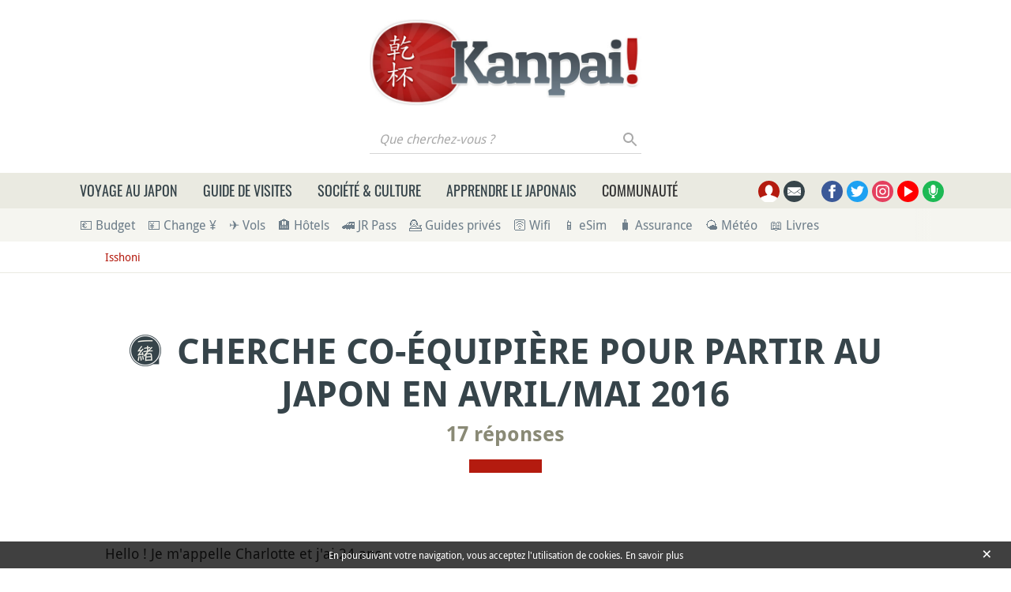

--- FILE ---
content_type: text/html; charset=UTF-8
request_url: https://www.kanpai.fr/isshoni/cherche-co-equipiere-partir-japon-avrilmai-2016
body_size: 24609
content:
<!DOCTYPE html>
<html lang="fr" dir="ltr" prefix="og: https://ogp.me/ns#">
  <head>
    <meta charset="utf-8" />
    <title>Cherche co-équipière pour partir au Japon en Avril/mai 2016</title>
    <meta name="description" content="Hello ! Je m&#039;appelle Charlotte et j&#039;ai 24 ans. J&#039;ai pour projet de partir 3 semaines au Japon en avril/mai. A la base c&#039;était prévu de partir via un opérateur en circuit groupé, mais les tarifs sont excessifs pour..." />
<link rel="canonical" href="https://www.kanpai.fr/isshoni/cherche-co-equipiere-partir-japon-avrilmai-2016" />
<link rel="shortlink" href="https://www.kanpai.fr/node/7440" />
<meta name="robots" content="max-snippet:-1, max-image-preview:large" />
<meta name="viewport" content="width=device-width, initial-scale=1.0" />
<meta property="og:site_name" content="Kanpai" />
<meta property="og:type" content="article" />
<meta property="og:url" content="https://www.kanpai.fr/isshoni/cherche-co-equipiere-partir-japon-avrilmai-2016" />
<meta property="og:title" content="Cherche co-équipière pour partir au Japon en Avril/mai 2016" />
<meta property="og:description" content="Hello ! Je m&#039;appelle Charlotte et j&#039;ai 24 ans. J&#039;ai pour projet de partir 3 semaines au Japon en avril/mai. A la base c&#039;était prévu de partir via un opérateur en circuit groupé, mais les tarifs sont excessifs pour..." />
<meta property="og:image" content="https://www.kanpai.fr/themes/custom/kanpai/assets/images/logos/isshoni-opengraph.jpg" />
<meta name="twitter:card" content="summary" />
<meta name="twitter:description" content="Hello ! Je m&#039;appelle Charlotte et j&#039;ai 24 ans. J&#039;ai pour projet de partir 3 semaines au Japon en avril/mai. A la base c&#039;était prévu de partir via un opérateur en circuit groupé, mais les tarifs sont excessifs pour..." />
<meta name="twitter:title" content="Cherche co-équipière pour partir au Japon en Avril/mai 2016" />
<meta name="twitter:url" content="https://www.kanpai.fr/isshoni/cherche-co-equipiere-partir-japon-avrilmai-2016" />
<meta name="twitter:image" content="https://www.kanpai.fr/themes/custom/kanpai/assets/images/logos/isshoni-opengraph.jpg" />
<link rel="dns-prefetch" href="https://cdn.onesignal.com" />
<link rel="preload" as="font" href="/themes/custom/kanpai/assets/fonts/DroidSans-Regular.woff2" type="font/woff2" crossorigin="anonymous" />
<link rel="preload" as="font" href="/themes/custom/kanpai/assets/fonts/DroidSans-Bold.woff2" type="font/woff2" crossorigin="anonymous" />
<link rel="preload" as="font" href="/themes/custom/kanpai/assets/fonts/Oswald-Regular.woff2" type="font/woff2" crossorigin="anonymous" />
<link rel="preload" as="font" href="/themes/custom/kanpai/assets/fonts/Oswald-Medium.woff2" type="font/woff2" crossorigin="anonymous" />
<meta name="MobileOptimized" content="width" />
<meta name="HandheldFriendly" content="true" />
<script type="application/ld+json">{"@context":"https:\/\/schema.org\/","@type":"BreadcrumbList","itemListElement":[{"@type":"ListItem","position":1,"name":"Isshoni","item":"https:\/\/www.kanpai.fr\/isshoni-trouver-compagnons-voyage-japon"}]}</script>
<link rel="dns-prefetch" href="https://s.kanpai.fr" />
<script type="application/ld+json">{"@context":"https:\/\/schema.org\/","@type":"Question","name":"Cherche co-\u00e9quipi\u00e8re pour partir au Japon en Avril\/mai 2016","url":"https:\/\/www.kanpai.fr\/isshoni\/cherche-co-equipiere-partir-japon-avrilmai-2016","commentCount":"17","headline":"Cherche co-\u00e9quipi\u00e8re pour partir au Japon en Avril\/mai 2016","dateModified":"2015-11-04","description":"Hello ! Je m'appelle Charlotte et j'ai 24 ans.  J'ai pour projet de partir 3 semaines au Japon en avril\/mai. A la base c'\u00e9tait pr\u00e9vu de partir via un op\u00e9rateur en circuit group\u00e9, mais les tarifs sont excessifs pour...","author":{"@type":"Person","name":"ChaSai"}}</script>
<link rel="apple-touch-icon" sizes="180x180" href="/themes/custom/kanpai/assets/images/favicon/apple-touch-icon.png" />
<link rel="icon" type="image/png" sizes="32x32" href="/themes/custom/kanpai/assets/images/favicon/favicon-32x32.png" />
<link rel="icon" type="image/png" sizes="16x16" href="/themes/custom/kanpai/assets/images/favicon/favicon-16x16.png" />
<link rel="manifest" href="/themes/custom/kanpai/assets/images/favicon/site.webmanifest" />
<link rel="mask-icon" href="/themes/custom/kanpai/assets/images/favicon/safari-pinned-tab.svg" color="#b41b0f" />
<link rel="shortcut icon" href="/themes/custom/kanpai/assets/images/favicon/favicon.ico" />
<meta name="msapplication-TileColor" content="#ffffff" />
<meta name="msapplication-config" content="/themes/custom/kanpai/assets/images/favicon/browserconfig.xml" />
<meta name="theme-color" content="#ffffff" />
<style>.icon-container{width:1.25rem;height:1.25rem}svg.icon{width:100%;height:100%}.main-header .brand.logo{height:6.875rem}.main-header .brand.logo img{max-height:100%}.main-header .search-block-form{display:flex}.main-header .search-box__button{width:1.6875rem;height:1.75rem}#primary-menu-container{height:45px}.secondary-menu-container{padding-top:.5rem;padding-bottom:.5rem}@media (min-width:768px) and (max-width:991.98px){.main-header .logo-pan .brand.logo{height:4.1875rem}}@media (min-width:992px) and (max-width:1199.98px){.main-header .logo-pan .brand.logo{height:5.8125rem}}</style>
<link rel="preload" href="/themes/custom/kanpai/assets/css/theme.critical.css?szp5j8" as="style" /><link rel="stylesheet" href="/themes/custom/kanpai/assets/css/theme.critical.css?szp5j8" /><noscript><style>#primary-menu{position:absolute;top:280px;width:100%}</style>
</noscript>
  </head>
  <body class="path-node page-node-type-isshoni">
    
      <div class="dialog-off-canvas-main-canvas" data-off-canvas-main-canvas>
      <!-- Header-->
  <header class="main-header position-relative">
          <!-- Logo & ads -->
      <div class="container">
        <div class="pt-3 pb-1 py-sm-4">
          <div class="row align-items-center justify-content-center">
            <div class="logo-container col-auto  order-1 order-md-0">
                              <div class="brand logo">
                  <a href="/" title="Logo Kanpai.fr" rel="home" class="site-branding__logo d-block h-100">
                    <img src="/themes/custom/kanpai/logo.jpg" title="Logo Kanpai.fr" alt="Logo Kanpai.fr"/>
                  </a>
                </div>
                                            <div class="search-box__container mt-2">
                  <form class="kanpai-search-api-light-block-form search-form search-block-form container-inline form-inline justify-content-end" data-drupal-selector="kanpai-search-api-light-block-form" action="/isshoni/cherche-co-equipiere-partir-japon-avrilmai-2016" method="post" id="kanpai-search-api-light-block-form" accept-charset="UTF-8">
  <div class="js-form-item form-item form-group js-form-type-search form-type-search js-form-item-keys form-item-keys form-no-label flex-fill">
      <label for="edit-keys" class="sr-only">Que cherchez-vous ?</label>
  
  
  
  <input title="Saisir les termes à rechercher." placeholder="Que cherchez-vous ?" data-drupal-selector="edit-keys" type="search" id="edit-keys" name="keys" value="" maxlength="128" class="form-search form-control" />


  
  
  
  </div>
<input autocomplete="off" data-drupal-selector="form-y0u46qs5xzlhkjfkdsgme3r6j-t1ohjikcttdkzynx4" type="hidden" name="form_build_id" value="form-y0u46qS5XzLhKJfkDSgmE3R6j-t1OhjIkctTdKZynX4" class="form-control" />
<input data-drupal-selector="edit-kanpai-search-api-light-block-form" type="hidden" name="form_id" value="kanpai_search_api_light_block_form" class="form-control" />
<div data-drupal-selector="edit-actions" class="form-actions js-form-wrapper form-wrapper" id="edit-actions"><button data-twig-suggestion="search_results_submit" class="search-box__button button js-form-submit form-submit btn p-0" id="search-submit" data-drupal-selector="edit-submit" type="submit" name="op" value="Rechercher">
  <div class="search-icon"></div>
</button>
</div>

</form>

                </div>
                          </div>
                                                </div>
        </div>
      </div>
      <!-- End Logo & ads -->
    
          <!-- Primary navbar container -->
      <div class="bg-sand-light" id="primary-menu-container">
      </div>
      <!-- End Primary navbar container -->
    
          <!-- Secondary navbar -->
      <div class="bg-sand-lighter">
        <div class="container">
          <div class="px-lg-2 px-xl-3">
            <nav class="secondary-menu-container position-relative">
  <ul id="secondary-menu" class="menu nav navbar-nav flex-nowrap align-items-center position-relative">

    
                <li class="pr-2">
        <a href="/calculer-budget-voyage-japon" onclick="kga_track_event(&#039;Maillage interne&#039;, &#039;Calcul budget voyage&#039;, &#039;Depuis sous-barre menu&#039;);" title="Calculer votre budget de voyage au Japon">💶 Budget</a>
      </li>
                <li class="pr-2 px-2">
        <a href="/change-euro-yen-guide" onclick="kga_track_event(&#039;Maillage interne&#039;, &#039;Landing page Change Yens&#039;, &#039;Depuis sous-barre menu&#039;);" title="Changer ses Euros en Yens au meilleur prix : le guide complet">💴 Change ¥</a>
      </li>
                <li class="pr-2 px-2">
        <a href="/boutique/promotions-vols-japon-billets-avion-concours-gratuit" onclick="kga_track_event(&#039;Maillage interne&#039;, &#039;Landing page Avion&#039;, &#039;Depuis sous-barre menu&#039;);" title="Promotions vols Japon : billets d’avion moins chers">✈️ Vols</a>
      </li>
                <li class="pr-2 px-2">
        <a href="/voyage-japon/hebergement-japon-guide" onclick="kga_track_event(&#039;Maillage interne&#039;, &#039;Landing page Hébergement&#039;, &#039;Depuis sous-barre menu&#039;);" title="Hébergement au Japon : guide complet et bons plans">🏨 Hôtels</a>
      </li>
                <li class="pr-2 px-2">
        <a href="/japon/japan-rail-pass.html" onclick="kga_track_event(&#039;Maillage interne&#039;, &#039;Landing page JR Pass&#039;, &#039;Depuis sous-barre menu&#039;);" title="Japan Rail Pass : où l’acheter le moins cher ?">🚄 JR Pass</a>
      </li>
                <li class="pr-2 px-2">
        <a href="/voyage-japon/guide-prive-accompagnateur-francophone" onclick="kga_track_event(&#039;Maillage interne&#039;, &#039;Keikaku accompagnements&#039;, &#039;Depuis sous-barre menu&#039;);" title="Keikaku : guides-accompagnateurs bilingues au Japon">💁 Guides privés</a>
      </li>
                <li class="pr-2 px-2">
        <a href="/voyage-japon/acceder-internet-24h24-japon" onclick="kga_track_event(&#039;Maillage interne&#039;, &#039;Pocket Wifi&#039;, &#039;Depuis sous-barre menu&#039;);" title="Pocket Wifi pour Internet illimité au Japon">🛜 Wifi</a>
      </li>
                <li class="pr-2 px-2">
        <a href="/voyage-japon/esim-internet" onclick="kga_track_event(&#039;Maillage interne&#039;, &#039;esim&#039;, &#039;Depuis sous-barre menu&#039;);" title="Internet sur son smartphone au Japon">📱 eSim</a>
      </li>
                <li class="pr-2 px-2">
        <a href="/voyage-japon/assurance-assistance" onclick="kga_track_event(&#039;Maillage interne&#039;, &#039;Assurance&#039;, &#039;Depuis sous-barre menu&#039;);" title="Assurance et assistance pour le Japon">🧳 Assurance</a>
      </li>
                <li class="pr-2 px-2">
        <a href="/meteo-japon-previsions" onclick="kga_track_event(&#039;Maillage interne&#039;, &#039;Météo Japon&#039;, &#039;Depuis sous-barre menu&#039;);" title="Météo au Japon">🌤 Météo</a>
      </li>
                <li class="pr-2 px-2">
        <a href="/boutique" onclick="kga_track_event(&#039;Maillage interne&#039;, &#039;Page boutique&#039;, &#039;Depuis sous-barre menu&#039;);" title="Livres de voyage au Japon et eBooks d&#039;apprentissage du japonais">📖 Livres</a>
      </li>
      </ul>
</nav>
          </div>
        </div>
      </div>
      <!-- End Secondary navbar -->
      </header>
  <!--End Header -->

  <!-- layout -->
  <main id="wrapper" class="position-relative">
              
          <!-- breadcrumb -->
        <div class="breadcrumb-container py-2 mb-2">
    <div class="container">
      <div class="row justify-content-xl-center">
        <div class="col-xl-22">
          <nav aria-label="breadcrumb">
            <ul class="breadcrumb list-unstyled">
                              <li>
                                      <a href="/isshoni-trouver-compagnons-voyage-japon">Isshoni</a>
                                                    </li>
                          </ul>
          </nav>
        </div>
      </div>
    </div>
  </div>

      <!-- End breadcrumb -->
    
          <!--- Start content -->
      <div class="content-layout position-relative">
                          
          <div>
    <div class="container">
      <div class="row article-content justify-content-xl-center mb-4">
        <div class="col-xl-22">

                                    <h1 class="mb-2 text-center text-secondary page-title" ><img src="https://www.kanpai.fr/themes/custom/kanpai/assets/images/logos/isshoni.png" alt="" title="">Cherche co-équipière pour partir au Japon en Avril/mai 2016</h1>
            
                  <h2 class="subtitle mb-3 text-center">
      <a href="#comments">
                  17 réponses              </a>
    </h2>
  
                                      
            <div class="separator"></div>
          
          

                    
            <!--Highlighted-->
      <div class="container ">
      <div class="row">
        <div class="col-24">
                      <div data-drupal-messages-fallback class="hidden"></div>

                  </div>
      </div>
    </div>
    <!--End Highlighted-->

                                                
                                                                            
                        
                  <div class="mt-5">
      <div class="mb-3">
                              </div>
      
            <div><p>Hello ! Je m'appelle Charlotte et j'ai 24 ans.</p>

<p>J'ai pour projet de partir 3 semaines au Japon en <a href="/voyage-japon/avril-que-faire" title="Que faire au Japon en avril">avril</a>/<a href="/voyage-japon/mai-que-faire" title="Que faire au Japon en mai">mai</a>. A la base c'était prévu de partir via un opérateur en <a href="/itineraires-circuits-japon" title="Itinéraires et circuits au Japon">circuit</a> groupé, mais les tarifs sont excessifs pour une 10aine de jours.</p>

<p>Le circuit est assez flexible, pour ma part, j'aimerais visiter <a href="/tokyo" title="Guide de voyage à Tokyo">Tokyo</a>, <a href="/kyoto" title="Guide de voyage à Kyoto">Kyoto</a> et <a href="/osaka" title="Guide de voyage à Osaka">Osaka</a> (ainsi que faire du <a href="/shopping-souvenirs-japon" title="Shopping et souvenirs au Japon">shopping</a> ;3). Après je ne suis pas contre pour visiter d'autres choses ! De toute façon on peut voir ça ensemble pour les <a href="/voyage-japon/visites" title="Guide des visites au Japon">visites</a> comme pour les logements !</p>

<p>Le départ se fait de Bxls (ou Paris, s'il faut je prendrais le TGV), ce serait bien qu'on prenne l'avion ensemble plutôt que de se retrouver au Japon (ça c'est déjà vu). Me retrouver seule dans l'<a href="/avion-aeroports-japon" title="Avion et aéroports au Japon">aéroport</a> me stress complètement, n'y connaissant rien.</p>

<p>Voila, voila, j'espère qu'il y en aura des intéressées ;)</p>

<p>Bye !</p>
</div>
      
    </div>
            
                    
        </div>
      </div>
    </div>

      <div class="container">
    <div class="row justify-content-xl-center">
      <div class="col-xl-22">
        <div class="entity-by d-flex flex-wrap align-items-center justify-content-left fs-16 pt-3 mx-n-gutters">
                      <span class="mx-3">
              <span class="icon-container d-inline-flex">
                <svg class="icon">
                  <use xlink:href="/themes/custom/kanpai/assets/images/sprite.svg?szp5j8#auteur"></use>
                </svg>
              </span>
                              <span>Par <a href="/membre/chasai">ChaSai</a></span>
                          </span>
                    <span class="mx-3">
            <span class="icon-container d-inline-flex">
              <svg class="icon">
                <use xlink:href="/themes/custom/kanpai/assets/images/sprite.svg?szp5j8#date-publication"></use>
              </svg>
            </span>
            <span>Publié le 04 novembre 2015</span>
          </span>
                      <span class="mx-3">
            <span class="icon-container d-inline-flex">
              <svg class="icon">
                <use xlink:href="/themes/custom/kanpai/assets/images/sprite.svg?szp5j8#auteur"></use>
              </svg>
            </span>
            <span class="d-inline-flex">Thématiques associées :</span>
            <ul class="d-inline list-inline mb-0 related-topics">
                              <li class="list-inline-item"><a href="/printemps-japon">Printemps au Japon</a>,</li>
                              <li class="list-inline-item"><a href="/avion-aeroports-japon">Avion et aéroports au Japon</a></li>
                          </ul>
          </span>
                  </div>
      </div>
    </div>
  </div>

    
      <div class="container">
    <div class="row justify-content-xl-center">
      <div class="col-xl-22 d-flex align-items-center justify-content-left flex-wrap">
                  <div class="mt-5 mb-3">
            <div class="rating-container d-flex flex-wrap align-items-center">
  <span class="label h6 d-inline-flex mb-0 mt-1 mr-2">Demande intéressante ?</span>
  <div class="d-flex align-items-center flex-wrap">
    <div class="rating d-inline-flex mr-2  "
         data-stars="4"
         data-entity="7440"
         data-entity-type="node"
    >
      <svg class="icon star" data-rating="1">
        <use xlink:href="/themes/custom/kanpai/assets/images/sprite.svg?szp5j8#star"></use>
      </svg>
      <svg class="icon star" data-rating="2">
        <use xlink:href="/themes/custom/kanpai/assets/images/sprite.svg?szp5j8#star"></use>
      </svg>
      <svg class="icon star" data-rating="3">
        <use xlink:href="/themes/custom/kanpai/assets/images/sprite.svg?szp5j8#star"></use>
      </svg>
      <svg class="icon star" data-rating="4">
        <use xlink:href="/themes/custom/kanpai/assets/images/sprite.svg?szp5j8#star"></use>
      </svg>
      <svg class="icon star" data-rating="5">
        <use xlink:href="/themes/custom/kanpai/assets/images/sprite.svg?szp5j8#star"></use>
      </svg>
    </div>
    <div class="average-rating-container inline d-inline-flex align-items-center mt-1">
      <span class="average-rating font-weight-bold"><span>4,40</span>/5</span>
      <span class="total-vote fs-16 ml-2">
        (5 votes)      </span>
      <span class="my-vote d-none fs-16 ml-2">
          </span>
    </div>
  </div>
</div>

          </div>
                <div class="infos-plus infos-plus-beige">
          <div class="icon-container">
            <svg class="icon">
              <use xlink:href="/themes/custom/kanpai/assets/images/sprite.svg?szp5j8#attention"></use>
            </svg>
          </div>
          <div>
            Cette demande et les réponses ci-après sont proposées par la communauté des Kanpai-chan dans le cadre du module Isshoni. Elles ne reflètent pas nécessairement le point de vue de la rédaction de Kanpai.
          </div>
        </div>
      </div>
    </div>
  </div>

    </div>
          
  
                                                                                        
    
    
                  
    
    
    
      <section  id="comments" class="py-5">
      <div  class="container" >
                          <h2 class="h2 text-uppercase text-secondary text-center">Les 17 réponses à l&#039;annonce</h2>
                <div class="separator"></div>
                  <section>

  
<div data-comment-user-id="0" id="comment-46340" class="mb-5 comment js-comment by-anonymous">
    <mark class="d-none" data-comment-timestamp="1446640436"></mark>
  <div class="row">
    <div class="comment-author-informations col-sm-6 col-md-5 col-lg-4 text-center d-flex justify-content-around justify-content-sm-start align-items-sm-center flex-sm-column">
      <img class="rounded-circle lazy" alt="" data-src="/sites/default/files/styles/thumbnail/public/default_images/avatar-default.jpg" />


      <div>
        <div class="js-form-item form-item form-group js-form-type-item form-type-item js-form-item- form-item- form-no-label flex-fill">
  
  
  
  
<span class="d-inline-block align-middle author">Neigeline</span>

  
  
  
  </div>

        <span class="d-block small">
          04 novembre 2015
          <br/>
          13:33
        </span>
      </div>
    </div>
    <div class="col-sm-18 col-md-19 col-lg-20">
      <div class="comment-body bg-sand-lighter mt-3 mt-sm-0 px-3 pt-3 pb-1 mb-2 position-relative">
      <p>Bonjour,<br>
Je cherche également une co-voyageuse pour mon <a href="/voyage-au-japon" title="Voyage au Japon">voyage au Japon</a>. J 'ai des vacances du 2 au 20 avril, et le parcours que tu t'es prévu ressemble au mien ;-)</p>
<p>Si tu veux qu'on en discute ensemble, tu peut me contacter, </p>
<p>A bientot</p>

    </div>
<ul class="links inline"><li class="comment-reply"><span data-pid="46340">Répondre</span></li></ul><div class="rating-container d-flex flex-wrap align-items-center">
  <span class="label h6 d-inline-flex mb-0 mt-1 mr-2">Réponse utile ?</span>
  <div class="d-flex align-items-center flex-wrap">
    <div class="rating d-inline-flex mr-2  "
         data-stars="4"
         data-entity="46340"
         data-entity-type="comment"
    >
      <svg class="icon star" data-rating="1">
        <use xlink:href="/themes/custom/kanpai/assets/images/sprite.svg?szp5j8#star"></use>
      </svg>
      <svg class="icon star" data-rating="2">
        <use xlink:href="/themes/custom/kanpai/assets/images/sprite.svg?szp5j8#star"></use>
      </svg>
      <svg class="icon star" data-rating="3">
        <use xlink:href="/themes/custom/kanpai/assets/images/sprite.svg?szp5j8#star"></use>
      </svg>
      <svg class="icon star" data-rating="4">
        <use xlink:href="/themes/custom/kanpai/assets/images/sprite.svg?szp5j8#star"></use>
      </svg>
      <svg class="icon star" data-rating="5">
        <use xlink:href="/themes/custom/kanpai/assets/images/sprite.svg?szp5j8#star"></use>
      </svg>
    </div>
    <div class="average-rating-container inline d-inline-flex align-items-center mt-1">
      <span class="average-rating font-weight-bold"><span>4</span>/5</span>
      <span class="total-vote fs-16 ml-2">
        (2 votes)      </span>
      <span class="my-vote d-none fs-16 ml-2">
          </span>
    </div>
  </div>
</div>

    </div>
  </div>
</div>

<div class="indented ">
<div data-comment-user-id="4037" id="comment-46348" class="mb-5 comment js-comment by-node-author">
    <mark class="d-none" data-comment-timestamp="1446666682"></mark>
  <div class="row">
    <div class="comment-author-informations col-sm-6 col-md-5 col-lg-4 text-center d-flex justify-content-around justify-content-sm-start align-items-sm-center flex-sm-column">
      <a href="/membre/chasai"><img class="rounded-circle lazy" alt="" data-src="/sites/default/files/styles/thumbnail/public/avatars/picture-4037-1548146885.png" />

</a>
      <div>
        <div class="js-form-item form-item form-group js-form-type-item form-type-item js-form-item- form-item- form-no-label flex-fill">
  
  
  
  
<a class="d-inline-block align-middle author" title="Voir le profil utilisateur." href="/membre/chasai">ChaSai</a>  <span class="svg-container d-inline-block align-top">
    <svg class="icon">
      <use xlink:href="/themes/custom/kanpai/assets/images/sprite.svg?szp5j8#member"></use>
    </svg>
  </span>


  
  
  
  </div>

        <span class="d-block small">
          04 novembre 2015
          <br/>
          20:51
        </span>
      </div>
    </div>
    <div class="col-sm-18 col-md-19 col-lg-20">
      <div class="comment-body bg-sand-lighter mt-3 mt-sm-0 px-3 pt-3 pb-1 mb-2 position-relative">
      <p>Je peux avoir ton adresse mail pour en discuter ? ;)</p>

    </div>
<ul class="links inline"><li class="comment-reply"><span data-pid="46348">Répondre</span></li></ul><div class="rating-container d-flex flex-wrap align-items-center">
  <span class="label h6 d-inline-flex mb-0 mt-1 mr-2">Réponse utile ?</span>
  <div class="d-flex align-items-center flex-wrap">
    <div class="rating d-inline-flex mr-2  "
         data-stars="0"
         data-entity="46348"
         data-entity-type="comment"
    >
      <svg class="icon star" data-rating="1">
        <use xlink:href="/themes/custom/kanpai/assets/images/sprite.svg?szp5j8#star"></use>
      </svg>
      <svg class="icon star" data-rating="2">
        <use xlink:href="/themes/custom/kanpai/assets/images/sprite.svg?szp5j8#star"></use>
      </svg>
      <svg class="icon star" data-rating="3">
        <use xlink:href="/themes/custom/kanpai/assets/images/sprite.svg?szp5j8#star"></use>
      </svg>
      <svg class="icon star" data-rating="4">
        <use xlink:href="/themes/custom/kanpai/assets/images/sprite.svg?szp5j8#star"></use>
      </svg>
      <svg class="icon star" data-rating="5">
        <use xlink:href="/themes/custom/kanpai/assets/images/sprite.svg?szp5j8#star"></use>
      </svg>
    </div>
    <div class="average-rating-container inline d-none align-items-center mt-1">
      <span class="average-rating font-weight-bold"><span></span>/5</span>
      <span class="total-vote fs-16 ml-2">
        ( vote)      </span>
      <span class="my-vote d-none fs-16 ml-2">
          </span>
    </div>
  </div>
</div>

    </div>
  </div>
</div>

<div data-comment-user-id="0" id="comment-46353" class="mb-5 comment js-comment by-anonymous">
    <mark class="d-none" data-comment-timestamp="1446667651"></mark>
  <div class="row">
    <div class="comment-author-informations col-sm-6 col-md-5 col-lg-4 text-center d-flex justify-content-around justify-content-sm-start align-items-sm-center flex-sm-column">
      <img class="rounded-circle lazy" alt="" data-src="/sites/default/files/styles/thumbnail/public/default_images/avatar-default.jpg" />


      <div>
        <div class="js-form-item form-item form-group js-form-type-item form-type-item js-form-item- form-item- form-no-label flex-fill">
  
  
  
  
<span class="d-inline-block align-middle author">Neigeline</span>

  
  
  
  </div>

        <span class="d-block small">
          04 novembre 2015
          <br/>
          21:07
        </span>
      </div>
    </div>
    <div class="col-sm-18 col-md-19 col-lg-20">
      <div class="comment-body bg-sand-lighter mt-3 mt-sm-0 px-3 pt-3 pb-1 mb-2 position-relative">
      <p>voici : neigeline@yahoo.fr</p>
<p>A bientôt,</p>
<p>Neige</p>

    </div>
<ul class="links inline"><li class="comment-reply"><span data-pid="46353">Répondre</span></li></ul><div class="rating-container d-flex flex-wrap align-items-center">
  <span class="label h6 d-inline-flex mb-0 mt-1 mr-2">Réponse utile ?</span>
  <div class="d-flex align-items-center flex-wrap">
    <div class="rating d-inline-flex mr-2  "
         data-stars="0"
         data-entity="46353"
         data-entity-type="comment"
    >
      <svg class="icon star" data-rating="1">
        <use xlink:href="/themes/custom/kanpai/assets/images/sprite.svg?szp5j8#star"></use>
      </svg>
      <svg class="icon star" data-rating="2">
        <use xlink:href="/themes/custom/kanpai/assets/images/sprite.svg?szp5j8#star"></use>
      </svg>
      <svg class="icon star" data-rating="3">
        <use xlink:href="/themes/custom/kanpai/assets/images/sprite.svg?szp5j8#star"></use>
      </svg>
      <svg class="icon star" data-rating="4">
        <use xlink:href="/themes/custom/kanpai/assets/images/sprite.svg?szp5j8#star"></use>
      </svg>
      <svg class="icon star" data-rating="5">
        <use xlink:href="/themes/custom/kanpai/assets/images/sprite.svg?szp5j8#star"></use>
      </svg>
    </div>
    <div class="average-rating-container inline d-none align-items-center mt-1">
      <span class="average-rating font-weight-bold"><span></span>/5</span>
      <span class="total-vote fs-16 ml-2">
        ( vote)      </span>
      <span class="my-vote d-none fs-16 ml-2">
          </span>
    </div>
  </div>
</div>

    </div>
  </div>
</div>
</div>
<div data-comment-user-id="4051" id="comment-46344" class="mb-5 comment js-comment">
    <mark class="d-none" data-comment-timestamp="1446657915"></mark>
  <div class="row">
    <div class="comment-author-informations col-sm-6 col-md-5 col-lg-4 text-center d-flex justify-content-around justify-content-sm-start align-items-sm-center flex-sm-column">
      <a href="/membre/aurele"><img class="rounded-circle lazy" alt="" data-src="https://www.gravatar.com/avatar/1df98a838f823ad81f5ed8aa4f6e3e8c?d=https%3A%2F%2Fwww.kanpai.fr%2Fsites%2Fdefault%2Ffiles%2Fdefault_images%2Favatar-default.jpg&amp;amp;s=100" />
</a>
      <div>
        <div class="js-form-item form-item form-group js-form-type-item form-type-item js-form-item- form-item- form-no-label flex-fill">
  
  
  
  
<a class="d-inline-block align-middle author" title="Voir le profil utilisateur." href="/membre/aurele">AureLe</a>  <span class="svg-container d-inline-block align-top">
    <svg class="icon">
      <use xlink:href="/themes/custom/kanpai/assets/images/sprite.svg?szp5j8#member"></use>
    </svg>
  </span>


  
  
  
  </div>

        <span class="d-block small">
          04 novembre 2015
          <br/>
          18:25
        </span>
      </div>
    </div>
    <div class="col-sm-18 col-md-19 col-lg-20">
      <div class="comment-body bg-sand-lighter mt-3 mt-sm-0 px-3 pt-3 pb-1 mb-2 position-relative">
      <p>Bonjour!<br>
J'ai vraiment envie d'aller au Japon mais je ne me sens pas de faire le voyage seule!  Et les dates correspondent a ce que je voulais. L'itinéraire aussi!<br>
Si tu veux qu'on fasse connaissance, et parler un peu de tout ça :)<br>
A bientôt</p>

    </div>
<ul class="links inline"><li class="comment-reply"><span data-pid="46344">Répondre</span></li></ul><div class="rating-container d-flex flex-wrap align-items-center">
  <span class="label h6 d-inline-flex mb-0 mt-1 mr-2">Réponse utile ?</span>
  <div class="d-flex align-items-center flex-wrap">
    <div class="rating d-inline-flex mr-2  "
         data-stars="5"
         data-entity="46344"
         data-entity-type="comment"
    >
      <svg class="icon star" data-rating="1">
        <use xlink:href="/themes/custom/kanpai/assets/images/sprite.svg?szp5j8#star"></use>
      </svg>
      <svg class="icon star" data-rating="2">
        <use xlink:href="/themes/custom/kanpai/assets/images/sprite.svg?szp5j8#star"></use>
      </svg>
      <svg class="icon star" data-rating="3">
        <use xlink:href="/themes/custom/kanpai/assets/images/sprite.svg?szp5j8#star"></use>
      </svg>
      <svg class="icon star" data-rating="4">
        <use xlink:href="/themes/custom/kanpai/assets/images/sprite.svg?szp5j8#star"></use>
      </svg>
      <svg class="icon star" data-rating="5">
        <use xlink:href="/themes/custom/kanpai/assets/images/sprite.svg?szp5j8#star"></use>
      </svg>
    </div>
    <div class="average-rating-container inline d-inline-flex align-items-center mt-1">
      <span class="average-rating font-weight-bold"><span>4,50</span>/5</span>
      <span class="total-vote fs-16 ml-2">
        (2 votes)      </span>
      <span class="my-vote d-none fs-16 ml-2">
          </span>
    </div>
  </div>
</div>

    </div>
  </div>
</div>

<div class="indented ">
<div data-comment-user-id="4037" id="comment-46349" class="mb-5 comment js-comment by-node-author">
    <mark class="d-none" data-comment-timestamp="1446666691"></mark>
  <div class="row">
    <div class="comment-author-informations col-sm-6 col-md-5 col-lg-4 text-center d-flex justify-content-around justify-content-sm-start align-items-sm-center flex-sm-column">
      <a href="/membre/chasai"><img class="rounded-circle lazy" alt="" data-src="/sites/default/files/styles/thumbnail/public/avatars/picture-4037-1548146885.png" />

</a>
      <div>
        <div class="js-form-item form-item form-group js-form-type-item form-type-item js-form-item- form-item- form-no-label flex-fill">
  
  
  
  
<a class="d-inline-block align-middle author" title="Voir le profil utilisateur." href="/membre/chasai">ChaSai</a>  <span class="svg-container d-inline-block align-top">
    <svg class="icon">
      <use xlink:href="/themes/custom/kanpai/assets/images/sprite.svg?szp5j8#member"></use>
    </svg>
  </span>


  
  
  
  </div>

        <span class="d-block small">
          04 novembre 2015
          <br/>
          20:51
        </span>
      </div>
    </div>
    <div class="col-sm-18 col-md-19 col-lg-20">
      <div class="comment-body bg-sand-lighter mt-3 mt-sm-0 px-3 pt-3 pb-1 mb-2 position-relative">
      <p>Je peux avoir ton adresse mail pour en discuter ? ;)</p>

    </div>
<ul class="links inline"><li class="comment-reply"><span data-pid="46349">Répondre</span></li></ul><div class="rating-container d-flex flex-wrap align-items-center">
  <span class="label h6 d-inline-flex mb-0 mt-1 mr-2">Réponse utile ?</span>
  <div class="d-flex align-items-center flex-wrap">
    <div class="rating d-inline-flex mr-2  "
         data-stars="0"
         data-entity="46349"
         data-entity-type="comment"
    >
      <svg class="icon star" data-rating="1">
        <use xlink:href="/themes/custom/kanpai/assets/images/sprite.svg?szp5j8#star"></use>
      </svg>
      <svg class="icon star" data-rating="2">
        <use xlink:href="/themes/custom/kanpai/assets/images/sprite.svg?szp5j8#star"></use>
      </svg>
      <svg class="icon star" data-rating="3">
        <use xlink:href="/themes/custom/kanpai/assets/images/sprite.svg?szp5j8#star"></use>
      </svg>
      <svg class="icon star" data-rating="4">
        <use xlink:href="/themes/custom/kanpai/assets/images/sprite.svg?szp5j8#star"></use>
      </svg>
      <svg class="icon star" data-rating="5">
        <use xlink:href="/themes/custom/kanpai/assets/images/sprite.svg?szp5j8#star"></use>
      </svg>
    </div>
    <div class="average-rating-container inline d-none align-items-center mt-1">
      <span class="average-rating font-weight-bold"><span></span>/5</span>
      <span class="total-vote fs-16 ml-2">
        ( vote)      </span>
      <span class="my-vote d-none fs-16 ml-2">
          </span>
    </div>
  </div>
</div>

    </div>
  </div>
</div>

<div class="indented ">
<div data-comment-user-id="4051" id="comment-46355" class="mb-5 comment js-comment">
    <mark class="d-none" data-comment-timestamp="1446670503"></mark>
  <div class="row">
    <div class="comment-author-informations col-sm-6 col-md-5 col-lg-4 text-center d-flex justify-content-around justify-content-sm-start align-items-sm-center flex-sm-column">
      <a href="/membre/aurele"><img class="rounded-circle lazy" alt="" data-src="https://www.gravatar.com/avatar/1df98a838f823ad81f5ed8aa4f6e3e8c?d=https%3A%2F%2Fwww.kanpai.fr%2Fsites%2Fdefault%2Ffiles%2Fdefault_images%2Favatar-default.jpg&amp;amp;s=100" />
</a>
      <div>
        <div class="js-form-item form-item form-group js-form-type-item form-type-item js-form-item- form-item- form-no-label flex-fill">
  
  
  
  
<a class="d-inline-block align-middle author" title="Voir le profil utilisateur." href="/membre/aurele">AureLe</a>  <span class="svg-container d-inline-block align-top">
    <svg class="icon">
      <use xlink:href="/themes/custom/kanpai/assets/images/sprite.svg?szp5j8#member"></use>
    </svg>
  </span>


  
  
  
  </div>

        <span class="d-block small">
          04 novembre 2015
          <br/>
          21:55
        </span>
      </div>
    </div>
    <div class="col-sm-18 col-md-19 col-lg-20">
      <div class="comment-body bg-sand-lighter mt-3 mt-sm-0 px-3 pt-3 pb-1 mb-2 position-relative">
      <p>Mon adresse est: Epona2@hotmail.fr<br>
:)</p>

    </div>
<ul class="links inline"><li class="comment-reply"><span data-pid="46355">Répondre</span></li></ul><div class="rating-container d-flex flex-wrap align-items-center">
  <span class="label h6 d-inline-flex mb-0 mt-1 mr-2">Réponse utile ?</span>
  <div class="d-flex align-items-center flex-wrap">
    <div class="rating d-inline-flex mr-2  "
         data-stars="0"
         data-entity="46355"
         data-entity-type="comment"
    >
      <svg class="icon star" data-rating="1">
        <use xlink:href="/themes/custom/kanpai/assets/images/sprite.svg?szp5j8#star"></use>
      </svg>
      <svg class="icon star" data-rating="2">
        <use xlink:href="/themes/custom/kanpai/assets/images/sprite.svg?szp5j8#star"></use>
      </svg>
      <svg class="icon star" data-rating="3">
        <use xlink:href="/themes/custom/kanpai/assets/images/sprite.svg?szp5j8#star"></use>
      </svg>
      <svg class="icon star" data-rating="4">
        <use xlink:href="/themes/custom/kanpai/assets/images/sprite.svg?szp5j8#star"></use>
      </svg>
      <svg class="icon star" data-rating="5">
        <use xlink:href="/themes/custom/kanpai/assets/images/sprite.svg?szp5j8#star"></use>
      </svg>
    </div>
    <div class="average-rating-container inline d-none align-items-center mt-1">
      <span class="average-rating font-weight-bold"><span></span>/5</span>
      <span class="total-vote fs-16 ml-2">
        ( vote)      </span>
      <span class="my-vote d-none fs-16 ml-2">
          </span>
    </div>
  </div>
</div>

    </div>
  </div>
</div>
</div></div>
<div data-comment-user-id="0" id="comment-46345" class="mb-5 comment js-comment by-anonymous">
    <mark class="d-none" data-comment-timestamp="1446660802"></mark>
  <div class="row">
    <div class="comment-author-informations col-sm-6 col-md-5 col-lg-4 text-center d-flex justify-content-around justify-content-sm-start align-items-sm-center flex-sm-column">
      <img class="rounded-circle lazy" alt="" data-src="/sites/default/files/styles/thumbnail/public/default_images/avatar-default.jpg" />


      <div>
        <div class="js-form-item form-item form-group js-form-type-item form-type-item js-form-item- form-item- form-no-label flex-fill">
  
  
  
  
<span class="d-inline-block align-middle author">François D</span>

  
  
  
  </div>

        <span class="d-block small">
          04 novembre 2015
          <br/>
          19:13
        </span>
      </div>
    </div>
    <div class="col-sm-18 col-md-19 col-lg-20">
      <div class="comment-body bg-sand-lighter mt-3 mt-sm-0 px-3 pt-3 pb-1 mb-2 position-relative">
      <p>Bonsoir Charlotte !</p>
<p>Tu cherches forcément une co-équipiÈRE ?<br>
Sinon je pensais justement aussi peut-être partir 3 semaines au Japon en avril (ça colle avec la date et la durée). D'autant plus qu'il y a des vols aller-retour pour 385 € aller/retour jusqu'au 6 <a href="/voyage-japon/novembre-que-faire" title="Que faire au Japon en novembre">novembre</a> !<br>
Comme il s'agirait de mon troisième voyage je pensais aller à <a href="/kyushu" title="Kyushu">Kyûshû</a> et <a href="/shikoku" title="Shikoku">Shikoku</a> et aussi Tokyo et la région.<br>
Si tu veux on peut en discuter !<br>
Ah oui et j'ai raconté mon premier voyage (<a href="/voyage-japon/octobre-que-faire" title="Que faire au Japon en octobre">octobre</a> 2010) ici : <a href="http://www.francois-delbrayelle.fr/blog-japon/" rel="nofollow" target="_blank">http://www.francois-delbrayelle.fr/blog-japon/</a> !</p>
<p>François</p>

    </div>
<ul class="links inline"><li class="comment-reply"><span data-pid="46345">Répondre</span></li></ul><div class="rating-container d-flex flex-wrap align-items-center">
  <span class="label h6 d-inline-flex mb-0 mt-1 mr-2">Réponse utile ?</span>
  <div class="d-flex align-items-center flex-wrap">
    <div class="rating d-inline-flex mr-2  "
         data-stars="0"
         data-entity="46345"
         data-entity-type="comment"
    >
      <svg class="icon star" data-rating="1">
        <use xlink:href="/themes/custom/kanpai/assets/images/sprite.svg?szp5j8#star"></use>
      </svg>
      <svg class="icon star" data-rating="2">
        <use xlink:href="/themes/custom/kanpai/assets/images/sprite.svg?szp5j8#star"></use>
      </svg>
      <svg class="icon star" data-rating="3">
        <use xlink:href="/themes/custom/kanpai/assets/images/sprite.svg?szp5j8#star"></use>
      </svg>
      <svg class="icon star" data-rating="4">
        <use xlink:href="/themes/custom/kanpai/assets/images/sprite.svg?szp5j8#star"></use>
      </svg>
      <svg class="icon star" data-rating="5">
        <use xlink:href="/themes/custom/kanpai/assets/images/sprite.svg?szp5j8#star"></use>
      </svg>
    </div>
    <div class="average-rating-container inline d-none align-items-center mt-1">
      <span class="average-rating font-weight-bold"><span></span>/5</span>
      <span class="total-vote fs-16 ml-2">
        ( vote)      </span>
      <span class="my-vote d-none fs-16 ml-2">
          </span>
    </div>
  </div>
</div>

    </div>
  </div>
</div>

<div class="indented ">
<div data-comment-user-id="4037" id="comment-46351" class="mb-5 comment js-comment by-node-author">
    <mark class="d-none" data-comment-timestamp="1446666721"></mark>
  <div class="row">
    <div class="comment-author-informations col-sm-6 col-md-5 col-lg-4 text-center d-flex justify-content-around justify-content-sm-start align-items-sm-center flex-sm-column">
      <a href="/membre/chasai"><img class="rounded-circle lazy" alt="" data-src="/sites/default/files/styles/thumbnail/public/avatars/picture-4037-1548146885.png" />

</a>
      <div>
        <div class="js-form-item form-item form-group js-form-type-item form-type-item js-form-item- form-item- form-no-label flex-fill">
  
  
  
  
<a class="d-inline-block align-middle author" title="Voir le profil utilisateur." href="/membre/chasai">ChaSai</a>  <span class="svg-container d-inline-block align-top">
    <svg class="icon">
      <use xlink:href="/themes/custom/kanpai/assets/images/sprite.svg?szp5j8#member"></use>
    </svg>
  </span>


  
  
  
  </div>

        <span class="d-block small">
          04 novembre 2015
          <br/>
          20:52
        </span>
      </div>
    </div>
    <div class="col-sm-18 col-md-19 col-lg-20">
      <div class="comment-body bg-sand-lighter mt-3 mt-sm-0 px-3 pt-3 pb-1 mb-2 position-relative">
      <p>Je peux avoir ton adresse mail pour en discuter ? ;)</p>

    </div>
<ul class="links inline"><li class="comment-reply"><span data-pid="46351">Répondre</span></li></ul><div class="rating-container d-flex flex-wrap align-items-center">
  <span class="label h6 d-inline-flex mb-0 mt-1 mr-2">Réponse utile ?</span>
  <div class="d-flex align-items-center flex-wrap">
    <div class="rating d-inline-flex mr-2  "
         data-stars="0"
         data-entity="46351"
         data-entity-type="comment"
    >
      <svg class="icon star" data-rating="1">
        <use xlink:href="/themes/custom/kanpai/assets/images/sprite.svg?szp5j8#star"></use>
      </svg>
      <svg class="icon star" data-rating="2">
        <use xlink:href="/themes/custom/kanpai/assets/images/sprite.svg?szp5j8#star"></use>
      </svg>
      <svg class="icon star" data-rating="3">
        <use xlink:href="/themes/custom/kanpai/assets/images/sprite.svg?szp5j8#star"></use>
      </svg>
      <svg class="icon star" data-rating="4">
        <use xlink:href="/themes/custom/kanpai/assets/images/sprite.svg?szp5j8#star"></use>
      </svg>
      <svg class="icon star" data-rating="5">
        <use xlink:href="/themes/custom/kanpai/assets/images/sprite.svg?szp5j8#star"></use>
      </svg>
    </div>
    <div class="average-rating-container inline d-none align-items-center mt-1">
      <span class="average-rating font-weight-bold"><span></span>/5</span>
      <span class="total-vote fs-16 ml-2">
        ( vote)      </span>
      <span class="my-vote d-none fs-16 ml-2">
          </span>
    </div>
  </div>
</div>

    </div>
  </div>
</div>

<div class="indented ">
<div data-comment-user-id="0" id="comment-46352" class="mb-5 comment js-comment by-anonymous">
    <mark class="d-none" data-comment-timestamp="1446666994"></mark>
  <div class="row">
    <div class="comment-author-informations col-sm-6 col-md-5 col-lg-4 text-center d-flex justify-content-around justify-content-sm-start align-items-sm-center flex-sm-column">
      <img class="rounded-circle lazy" alt="" data-src="/sites/default/files/styles/thumbnail/public/default_images/avatar-default.jpg" />


      <div>
        <div class="js-form-item form-item form-group js-form-type-item form-type-item js-form-item- form-item- form-no-label flex-fill">
  
  
  
  
<span class="d-inline-block align-middle author">François D</span>

  
  
  
  </div>

        <span class="d-block small">
          04 novembre 2015
          <br/>
          20:56
        </span>
      </div>
    </div>
    <div class="col-sm-18 col-md-19 col-lg-20">
      <div class="comment-body bg-sand-lighter mt-3 mt-sm-0 px-3 pt-3 pb-1 mb-2 position-relative">
      <p>Oui bien sûr ! fdelbrayelle [CHEZ] gmail [POINT] com :)</p>

    </div>
<ul class="links inline"><li class="comment-reply"><span data-pid="46352">Répondre</span></li></ul><div class="rating-container d-flex flex-wrap align-items-center">
  <span class="label h6 d-inline-flex mb-0 mt-1 mr-2">Réponse utile ?</span>
  <div class="d-flex align-items-center flex-wrap">
    <div class="rating d-inline-flex mr-2  "
         data-stars="0"
         data-entity="46352"
         data-entity-type="comment"
    >
      <svg class="icon star" data-rating="1">
        <use xlink:href="/themes/custom/kanpai/assets/images/sprite.svg?szp5j8#star"></use>
      </svg>
      <svg class="icon star" data-rating="2">
        <use xlink:href="/themes/custom/kanpai/assets/images/sprite.svg?szp5j8#star"></use>
      </svg>
      <svg class="icon star" data-rating="3">
        <use xlink:href="/themes/custom/kanpai/assets/images/sprite.svg?szp5j8#star"></use>
      </svg>
      <svg class="icon star" data-rating="4">
        <use xlink:href="/themes/custom/kanpai/assets/images/sprite.svg?szp5j8#star"></use>
      </svg>
      <svg class="icon star" data-rating="5">
        <use xlink:href="/themes/custom/kanpai/assets/images/sprite.svg?szp5j8#star"></use>
      </svg>
    </div>
    <div class="average-rating-container inline d-none align-items-center mt-1">
      <span class="average-rating font-weight-bold"><span></span>/5</span>
      <span class="total-vote fs-16 ml-2">
        ( vote)      </span>
      <span class="my-vote d-none fs-16 ml-2">
          </span>
    </div>
  </div>
</div>

    </div>
  </div>
</div>
</div></div>
<div data-comment-user-id="0" id="comment-46347" class="mb-5 comment js-comment by-anonymous">
    <mark class="d-none" data-comment-timestamp="1446666535"></mark>
  <div class="row">
    <div class="comment-author-informations col-sm-6 col-md-5 col-lg-4 text-center d-flex justify-content-around justify-content-sm-start align-items-sm-center flex-sm-column">
      <img class="rounded-circle lazy" alt="" data-src="/sites/default/files/styles/thumbnail/public/default_images/avatar-default.jpg" />


      <div>
        <div class="js-form-item form-item form-group js-form-type-item form-type-item js-form-item- form-item- form-no-label flex-fill">
  
  
  
  
<span class="d-inline-block align-middle author">Mon Premier vo…</span>

  
  
  
  </div>

        <span class="d-block small">
          04 novembre 2015
          <br/>
          20:48
        </span>
      </div>
    </div>
    <div class="col-sm-18 col-md-19 col-lg-20">
      <div class="comment-body bg-sand-lighter mt-3 mt-sm-0 px-3 pt-3 pb-1 mb-2 position-relative">
      <p>Bonjour à tous,</p>
<p>Je cherche aussi des co-voyageurs pour partir au Japon pour la première fois à l'époque des <a href="/voyage-japon/sakura-cerisiers-fleurs-japon" title="Sakura : les cerisiers en fleurs du Japon">cerisiers</a> en fleur, je partirais aussi de Bruxelles où j'habite (et pour info j'ai 33 ans). On peut s'appeler pour en discuter? merci. Bien cordialement</p>

    </div>
<ul class="links inline"><li class="comment-reply"><span data-pid="46347">Répondre</span></li></ul><div class="rating-container d-flex flex-wrap align-items-center">
  <span class="label h6 d-inline-flex mb-0 mt-1 mr-2">Réponse utile ?</span>
  <div class="d-flex align-items-center flex-wrap">
    <div class="rating d-inline-flex mr-2  "
         data-stars="3"
         data-entity="46347"
         data-entity-type="comment"
    >
      <svg class="icon star" data-rating="1">
        <use xlink:href="/themes/custom/kanpai/assets/images/sprite.svg?szp5j8#star"></use>
      </svg>
      <svg class="icon star" data-rating="2">
        <use xlink:href="/themes/custom/kanpai/assets/images/sprite.svg?szp5j8#star"></use>
      </svg>
      <svg class="icon star" data-rating="3">
        <use xlink:href="/themes/custom/kanpai/assets/images/sprite.svg?szp5j8#star"></use>
      </svg>
      <svg class="icon star" data-rating="4">
        <use xlink:href="/themes/custom/kanpai/assets/images/sprite.svg?szp5j8#star"></use>
      </svg>
      <svg class="icon star" data-rating="5">
        <use xlink:href="/themes/custom/kanpai/assets/images/sprite.svg?szp5j8#star"></use>
      </svg>
    </div>
    <div class="average-rating-container inline d-inline-flex align-items-center mt-1">
      <span class="average-rating font-weight-bold"><span>3</span>/5</span>
      <span class="total-vote fs-16 ml-2">
        (1 vote)      </span>
      <span class="my-vote d-none fs-16 ml-2">
          </span>
    </div>
  </div>
</div>

    </div>
  </div>
</div>

<div class="indented ">
<div data-comment-user-id="4037" id="comment-46350" class="mb-5 comment js-comment by-node-author">
    <mark class="d-none" data-comment-timestamp="1446666705"></mark>
  <div class="row">
    <div class="comment-author-informations col-sm-6 col-md-5 col-lg-4 text-center d-flex justify-content-around justify-content-sm-start align-items-sm-center flex-sm-column">
      <a href="/membre/chasai"><img class="rounded-circle lazy" alt="" data-src="/sites/default/files/styles/thumbnail/public/avatars/picture-4037-1548146885.png" />

</a>
      <div>
        <div class="js-form-item form-item form-group js-form-type-item form-type-item js-form-item- form-item- form-no-label flex-fill">
  
  
  
  
<a class="d-inline-block align-middle author" title="Voir le profil utilisateur." href="/membre/chasai">ChaSai</a>  <span class="svg-container d-inline-block align-top">
    <svg class="icon">
      <use xlink:href="/themes/custom/kanpai/assets/images/sprite.svg?szp5j8#member"></use>
    </svg>
  </span>


  
  
  
  </div>

        <span class="d-block small">
          04 novembre 2015
          <br/>
          20:51
        </span>
      </div>
    </div>
    <div class="col-sm-18 col-md-19 col-lg-20">
      <div class="comment-body bg-sand-lighter mt-3 mt-sm-0 px-3 pt-3 pb-1 mb-2 position-relative">
      <p>Je peux avoir ton adresse mail pour en discuter ? ;)</p>

    </div>
<ul class="links inline"><li class="comment-reply"><span data-pid="46350">Répondre</span></li></ul><div class="rating-container d-flex flex-wrap align-items-center">
  <span class="label h6 d-inline-flex mb-0 mt-1 mr-2">Réponse utile ?</span>
  <div class="d-flex align-items-center flex-wrap">
    <div class="rating d-inline-flex mr-2  "
         data-stars="0"
         data-entity="46350"
         data-entity-type="comment"
    >
      <svg class="icon star" data-rating="1">
        <use xlink:href="/themes/custom/kanpai/assets/images/sprite.svg?szp5j8#star"></use>
      </svg>
      <svg class="icon star" data-rating="2">
        <use xlink:href="/themes/custom/kanpai/assets/images/sprite.svg?szp5j8#star"></use>
      </svg>
      <svg class="icon star" data-rating="3">
        <use xlink:href="/themes/custom/kanpai/assets/images/sprite.svg?szp5j8#star"></use>
      </svg>
      <svg class="icon star" data-rating="4">
        <use xlink:href="/themes/custom/kanpai/assets/images/sprite.svg?szp5j8#star"></use>
      </svg>
      <svg class="icon star" data-rating="5">
        <use xlink:href="/themes/custom/kanpai/assets/images/sprite.svg?szp5j8#star"></use>
      </svg>
    </div>
    <div class="average-rating-container inline d-none align-items-center mt-1">
      <span class="average-rating font-weight-bold"><span></span>/5</span>
      <span class="total-vote fs-16 ml-2">
        ( vote)      </span>
      <span class="my-vote d-none fs-16 ml-2">
          </span>
    </div>
  </div>
</div>

    </div>
  </div>
</div>
</div>
<div data-comment-user-id="0" id="comment-46386" class="mb-5 comment js-comment by-anonymous">
    <mark class="d-none" data-comment-timestamp="1446810496"></mark>
  <div class="row">
    <div class="comment-author-informations col-sm-6 col-md-5 col-lg-4 text-center d-flex justify-content-around justify-content-sm-start align-items-sm-center flex-sm-column">
      <img class="rounded-circle lazy" alt="" data-src="/sites/default/files/styles/thumbnail/public/default_images/avatar-default.jpg" />


      <div>
        <div class="js-form-item form-item form-group js-form-type-item form-type-item js-form-item- form-item- form-no-label flex-fill">
  
  
  
  
<span class="d-inline-block align-middle author">pierre d</span>

  
  
  
  </div>

        <span class="d-block small">
          06 novembre 2015
          <br/>
          12:48
        </span>
      </div>
    </div>
    <div class="col-sm-18 col-md-19 col-lg-20">
      <div class="comment-body bg-sand-lighter mt-3 mt-sm-0 px-3 pt-3 pb-1 mb-2 position-relative">
      <p>Bonjour charlotte</p>
<p>j'ai déjà fais quelque voyage au japon mais avec autrement le japon et j'aimerai dans ces périodes trouver des <a href="/isshoni-trouver-compagnons-voyage-japon" title="Isshoni : compagnons de voyage au Japon">compagnons de voyage</a> en plus de tokyo j'aimerai bien faire <a href="/okinawa" title="Okinawa">okinawa</a> il y a des voles de 1h30 à 150 euro</p>

    </div>
<ul class="links inline"><li class="comment-reply"><span data-pid="46386">Répondre</span></li></ul><div class="rating-container d-flex flex-wrap align-items-center">
  <span class="label h6 d-inline-flex mb-0 mt-1 mr-2">Réponse utile ?</span>
  <div class="d-flex align-items-center flex-wrap">
    <div class="rating d-inline-flex mr-2  "
         data-stars="0"
         data-entity="46386"
         data-entity-type="comment"
    >
      <svg class="icon star" data-rating="1">
        <use xlink:href="/themes/custom/kanpai/assets/images/sprite.svg?szp5j8#star"></use>
      </svg>
      <svg class="icon star" data-rating="2">
        <use xlink:href="/themes/custom/kanpai/assets/images/sprite.svg?szp5j8#star"></use>
      </svg>
      <svg class="icon star" data-rating="3">
        <use xlink:href="/themes/custom/kanpai/assets/images/sprite.svg?szp5j8#star"></use>
      </svg>
      <svg class="icon star" data-rating="4">
        <use xlink:href="/themes/custom/kanpai/assets/images/sprite.svg?szp5j8#star"></use>
      </svg>
      <svg class="icon star" data-rating="5">
        <use xlink:href="/themes/custom/kanpai/assets/images/sprite.svg?szp5j8#star"></use>
      </svg>
    </div>
    <div class="average-rating-container inline d-none align-items-center mt-1">
      <span class="average-rating font-weight-bold"><span></span>/5</span>
      <span class="total-vote fs-16 ml-2">
        ( vote)      </span>
      <span class="my-vote d-none fs-16 ml-2">
          </span>
    </div>
  </div>
</div>

    </div>
  </div>
</div>

<div data-comment-user-id="0" id="comment-46761" class="mb-5 comment js-comment by-anonymous">
    <mark class="d-none" data-comment-timestamp="1447973049"></mark>
  <div class="row">
    <div class="comment-author-informations col-sm-6 col-md-5 col-lg-4 text-center d-flex justify-content-around justify-content-sm-start align-items-sm-center flex-sm-column">
      <img class="rounded-circle lazy" alt="" data-src="/sites/default/files/styles/thumbnail/public/default_images/avatar-default.jpg" />


      <div>
        <div class="js-form-item form-item form-group js-form-type-item form-type-item js-form-item- form-item- form-no-label flex-fill">
  
  
  
  
<span class="d-inline-block align-middle author">Carinouu</span>

  
  
  
  </div>

        <span class="d-block small">
          19 novembre 2015
          <br/>
          23:44
        </span>
      </div>
    </div>
    <div class="col-sm-18 col-md-19 col-lg-20">
      <div class="comment-body bg-sand-lighter mt-3 mt-sm-0 px-3 pt-3 pb-1 mb-2 position-relative">
      <p>Coucou<br>
Je compte partir au Japon du 4 au 11 avril quelque choses comme ça ( peut de vacances malheureusement) au départ de Paris mais je peut partir de Belgique si besoin.<br>
J'ai vue des <a href="/hotel-japon" title="Hôtel au Japon">hôtels</a> pour loger à 0,3 km du centre ville de Tokyo . Je tiens à visitée , faire du shopping et en voir le plus possible .<br>
Je te laisse au cas où mon adresse mail<br>
m.duvalcarine@gmail.com</p>

    </div>
<ul class="links inline"><li class="comment-reply"><span data-pid="46761">Répondre</span></li></ul><div class="rating-container d-flex flex-wrap align-items-center">
  <span class="label h6 d-inline-flex mb-0 mt-1 mr-2">Réponse utile ?</span>
  <div class="d-flex align-items-center flex-wrap">
    <div class="rating d-inline-flex mr-2  "
         data-stars="0"
         data-entity="46761"
         data-entity-type="comment"
    >
      <svg class="icon star" data-rating="1">
        <use xlink:href="/themes/custom/kanpai/assets/images/sprite.svg?szp5j8#star"></use>
      </svg>
      <svg class="icon star" data-rating="2">
        <use xlink:href="/themes/custom/kanpai/assets/images/sprite.svg?szp5j8#star"></use>
      </svg>
      <svg class="icon star" data-rating="3">
        <use xlink:href="/themes/custom/kanpai/assets/images/sprite.svg?szp5j8#star"></use>
      </svg>
      <svg class="icon star" data-rating="4">
        <use xlink:href="/themes/custom/kanpai/assets/images/sprite.svg?szp5j8#star"></use>
      </svg>
      <svg class="icon star" data-rating="5">
        <use xlink:href="/themes/custom/kanpai/assets/images/sprite.svg?szp5j8#star"></use>
      </svg>
    </div>
    <div class="average-rating-container inline d-none align-items-center mt-1">
      <span class="average-rating font-weight-bold"><span></span>/5</span>
      <span class="total-vote fs-16 ml-2">
        ( vote)      </span>
      <span class="my-vote d-none fs-16 ml-2">
          </span>
    </div>
  </div>
</div>

    </div>
  </div>
</div>

<div data-comment-user-id="4161" id="comment-46856" class="mb-5 comment js-comment">
    <mark class="d-none" data-comment-timestamp="1448306729"></mark>
  <div class="row">
    <div class="comment-author-informations col-sm-6 col-md-5 col-lg-4 text-center d-flex justify-content-around justify-content-sm-start align-items-sm-center flex-sm-column">
      <a href="/membre/divyx"><img class="rounded-circle lazy" alt="" data-src="/sites/default/files/styles/thumbnail/public/avatars/picture-4161-1448305205.png" />

</a>
      <div>
        <div class="js-form-item form-item form-group js-form-type-item form-type-item js-form-item- form-item- form-no-label flex-fill">
  
  
  
  
<a class="d-inline-block align-middle author" title="Voir le profil utilisateur." href="/membre/divyx">Divyx</a>  <span class="svg-container d-inline-block align-top">
    <svg class="icon">
      <use xlink:href="/themes/custom/kanpai/assets/images/sprite.svg?szp5j8#member"></use>
    </svg>
  </span>


  
  
  
  </div>

        <span class="d-block small">
          23 novembre 2015
          <br/>
          20:25
        </span>
      </div>
    </div>
    <div class="col-sm-18 col-md-19 col-lg-20">
      <div class="comment-body bg-sand-lighter mt-3 mt-sm-0 px-3 pt-3 pb-1 mb-2 position-relative">
      <p>Konbanwa Charlotte-<a href="/apprendre-japonais/suffixes-honorifiques-japonais-san-kun-chan" title="Suffixes en japonais après les noms">san</a> ! Je m'appelles Davy et j'ai moi aussi 24 ans. J'ai toujours voulu visiter le Japon pour mes 25 ans car c'est mon plus grand rêve !! Je prévoyais de m'y rendre aussi aux alentours avril/mai mais sans obligations, pour une période de 3 semaines ( pour une 1 ère fois cela me semble assez ). Je comptais également partir de Bruxelles car j'habites en Belgique. Pour ce qui est du programme, j'ai longuement hésité à prendre un <a href="/voyage-japon/guide-prive-accompagnateur-francophone" title="Guides francophones au Japon">guide</a> pour toute la période de mon séjour mais je me suis dit qu'au final sa gacherais la *découverte* intégrale du pays et ses trésors. Je ne suis pas contre d'y aller seul en tant qu'explorateur mais à deux, c'est toujours mieux :D J'ai également quelques connaissances qui ont déjà <a href="/ete-japon" title="Été au Japon">été au Japon</a> et qui pourraient donc m'apporter les informations nécéssaires. Voilà voilou, si jamais tu es intéressée ^^ Davy_ghijsen@hotmail.com</p>

    </div>
<ul class="links inline"><li class="comment-reply"><span data-pid="46856">Répondre</span></li></ul><div class="rating-container d-flex flex-wrap align-items-center">
  <span class="label h6 d-inline-flex mb-0 mt-1 mr-2">Réponse utile ?</span>
  <div class="d-flex align-items-center flex-wrap">
    <div class="rating d-inline-flex mr-2  "
         data-stars="0"
         data-entity="46856"
         data-entity-type="comment"
    >
      <svg class="icon star" data-rating="1">
        <use xlink:href="/themes/custom/kanpai/assets/images/sprite.svg?szp5j8#star"></use>
      </svg>
      <svg class="icon star" data-rating="2">
        <use xlink:href="/themes/custom/kanpai/assets/images/sprite.svg?szp5j8#star"></use>
      </svg>
      <svg class="icon star" data-rating="3">
        <use xlink:href="/themes/custom/kanpai/assets/images/sprite.svg?szp5j8#star"></use>
      </svg>
      <svg class="icon star" data-rating="4">
        <use xlink:href="/themes/custom/kanpai/assets/images/sprite.svg?szp5j8#star"></use>
      </svg>
      <svg class="icon star" data-rating="5">
        <use xlink:href="/themes/custom/kanpai/assets/images/sprite.svg?szp5j8#star"></use>
      </svg>
    </div>
    <div class="average-rating-container inline d-none align-items-center mt-1">
      <span class="average-rating font-weight-bold"><span></span>/5</span>
      <span class="total-vote fs-16 ml-2">
        ( vote)      </span>
      <span class="my-vote d-none fs-16 ml-2">
          </span>
    </div>
  </div>
</div>

    </div>
  </div>
</div>

<div data-comment-user-id="0" id="comment-46986" class="mb-5 comment js-comment by-anonymous">
    <mark class="d-none" data-comment-timestamp="1448834020"></mark>
  <div class="row">
    <div class="comment-author-informations col-sm-6 col-md-5 col-lg-4 text-center d-flex justify-content-around justify-content-sm-start align-items-sm-center flex-sm-column">
      <img class="rounded-circle lazy" alt="" data-src="/sites/default/files/styles/thumbnail/public/default_images/avatar-default.jpg" />


      <div>
        <div class="js-form-item form-item form-group js-form-type-item form-type-item js-form-item- form-item- form-no-label flex-fill">
  
  
  
  
<span class="d-inline-block align-middle author">EDEN</span>

  
  
  
  </div>

        <span class="d-block small">
          29 novembre 2015
          <br/>
          22:53
        </span>
      </div>
    </div>
    <div class="col-sm-18 col-md-19 col-lg-20">
      <div class="comment-body bg-sand-lighter mt-3 mt-sm-0 px-3 pt-3 pb-1 mb-2 position-relative">
      <p>Bonjour</p>
<p>Le pays du Soleil Levant demeure un rêve .... Pour la découverte de la nature, des <a href="/temples-sanctuaires-japonais" title="Temples et sanctuaires au Japon">temples</a>, des <a href="/jardins-japonais-parcs" title="Jardins japonais et parcs">parcs</a>, des <a href="/musees-japon" title="Musées au Japon">musées</a>, de toute la culture nippone et aussi pour son côté <a href="/societe-japonaise/entre-tradition-et-modernite" title="Tradition et modernité au Japon">modernité</a>,H tec, building, à <a href="/velo-japon" title="Vélo au Japon">vélo</a>, <a href="/train-japonais-shinkansen" title="Shinkansen">train</a>, à pied tout me va !</p>
<p>J'ai 48 ans,plutôt jeune d'esprit, dotée d'un grand sens de l'humour, épicurienne, j'aime la vie. J'exerce un métier stressant la gestion, comptabilité, finance etc ... La seule manière de m'évader, c'est donc les activités de pleins air loin du quotidien d'où mon goût prononcé pour les voyages, ancienne athlète en course à pieds je marche beaucoup, bonne nageuse et plutôt téméraire dans les activités physiques j'aime découvrir du pays.</p>
<p>Je voyage et suis aussi exigeante sur la prestation rendue, je n'aime pas la perte de temps celui-ci étant précieux, et n'aime pas être déçue quand au rapport qualité/prix.</p>
<p>Je veux découvrir seule le Japon n'ayant trouvé aucun accompagnant dans mon entourage, je vous sollicite afin de partager agréablement les visites, les restaurants, les activités avec d'autres voyageurs.</p>
<p>Je vous remercie par avance de la suite que vous souhaiterez donner à ma demande.</p>
<p>Eden</p>

    </div>
<ul class="links inline"><li class="comment-reply"><span data-pid="46986">Répondre</span></li></ul><div class="rating-container d-flex flex-wrap align-items-center">
  <span class="label h6 d-inline-flex mb-0 mt-1 mr-2">Réponse utile ?</span>
  <div class="d-flex align-items-center flex-wrap">
    <div class="rating d-inline-flex mr-2  "
         data-stars="0"
         data-entity="46986"
         data-entity-type="comment"
    >
      <svg class="icon star" data-rating="1">
        <use xlink:href="/themes/custom/kanpai/assets/images/sprite.svg?szp5j8#star"></use>
      </svg>
      <svg class="icon star" data-rating="2">
        <use xlink:href="/themes/custom/kanpai/assets/images/sprite.svg?szp5j8#star"></use>
      </svg>
      <svg class="icon star" data-rating="3">
        <use xlink:href="/themes/custom/kanpai/assets/images/sprite.svg?szp5j8#star"></use>
      </svg>
      <svg class="icon star" data-rating="4">
        <use xlink:href="/themes/custom/kanpai/assets/images/sprite.svg?szp5j8#star"></use>
      </svg>
      <svg class="icon star" data-rating="5">
        <use xlink:href="/themes/custom/kanpai/assets/images/sprite.svg?szp5j8#star"></use>
      </svg>
    </div>
    <div class="average-rating-container inline d-none align-items-center mt-1">
      <span class="average-rating font-weight-bold"><span></span>/5</span>
      <span class="total-vote fs-16 ml-2">
        ( vote)      </span>
      <span class="my-vote d-none fs-16 ml-2">
          </span>
    </div>
  </div>
</div>

    </div>
  </div>
</div>

<div data-comment-user-id="0" id="comment-46987" class="mb-5 comment js-comment by-anonymous">
    <mark class="d-none" data-comment-timestamp="1448834132"></mark>
  <div class="row">
    <div class="comment-author-informations col-sm-6 col-md-5 col-lg-4 text-center d-flex justify-content-around justify-content-sm-start align-items-sm-center flex-sm-column">
      <img class="rounded-circle lazy" alt="" data-src="/sites/default/files/styles/thumbnail/public/default_images/avatar-default.jpg" />


      <div>
        <div class="js-form-item form-item form-group js-form-type-item form-type-item js-form-item- form-item- form-no-label flex-fill">
  
  
  
  
<span class="d-inline-block align-middle author">EDEN</span>

  
  
  
  </div>

        <span class="d-block small">
          29 novembre 2015
          <br/>
          22:55
        </span>
      </div>
    </div>
    <div class="col-sm-18 col-md-19 col-lg-20">
      <div class="comment-body bg-sand-lighter mt-3 mt-sm-0 px-3 pt-3 pb-1 mb-2 position-relative">
      <p>Erratum</p>
<p>J'ai oublié de préciser la période, qui est au <a href="/printemps-japon" title="Printemps au Japon">Printemps</a> 2016 !</p>
<p>Eden</p>

    </div>
<ul class="links inline"><li class="comment-reply"><span data-pid="46987">Répondre</span></li></ul><div class="rating-container d-flex flex-wrap align-items-center">
  <span class="label h6 d-inline-flex mb-0 mt-1 mr-2">Réponse utile ?</span>
  <div class="d-flex align-items-center flex-wrap">
    <div class="rating d-inline-flex mr-2  "
         data-stars="0"
         data-entity="46987"
         data-entity-type="comment"
    >
      <svg class="icon star" data-rating="1">
        <use xlink:href="/themes/custom/kanpai/assets/images/sprite.svg?szp5j8#star"></use>
      </svg>
      <svg class="icon star" data-rating="2">
        <use xlink:href="/themes/custom/kanpai/assets/images/sprite.svg?szp5j8#star"></use>
      </svg>
      <svg class="icon star" data-rating="3">
        <use xlink:href="/themes/custom/kanpai/assets/images/sprite.svg?szp5j8#star"></use>
      </svg>
      <svg class="icon star" data-rating="4">
        <use xlink:href="/themes/custom/kanpai/assets/images/sprite.svg?szp5j8#star"></use>
      </svg>
      <svg class="icon star" data-rating="5">
        <use xlink:href="/themes/custom/kanpai/assets/images/sprite.svg?szp5j8#star"></use>
      </svg>
    </div>
    <div class="average-rating-container inline d-none align-items-center mt-1">
      <span class="average-rating font-weight-bold"><span></span>/5</span>
      <span class="total-vote fs-16 ml-2">
        ( vote)      </span>
      <span class="my-vote d-none fs-16 ml-2">
          </span>
    </div>
  </div>
</div>

    </div>
  </div>
</div>

<div data-comment-user-id="2109" id="comment-48569" class="mb-5 comment js-comment">
    <mark class="d-none" data-comment-timestamp="1454777765"></mark>
  <div class="row">
    <div class="comment-author-informations col-sm-6 col-md-5 col-lg-4 text-center d-flex justify-content-around justify-content-sm-start align-items-sm-center flex-sm-column">
      <a href="/membre/harmonie"><img class="rounded-circle lazy" alt="" data-src="https://www.gravatar.com/avatar/287cff51f3780347cc151898104a92fb?d=https%3A%2F%2Fwww.kanpai.fr%2Fsites%2Fdefault%2Ffiles%2Fdefault_images%2Favatar-default.jpg&amp;amp;s=100" />
</a>
      <div>
        <div class="js-form-item form-item form-group js-form-type-item form-type-item js-form-item- form-item- form-no-label flex-fill">
  
  
  
  
<a class="d-inline-block align-middle author" title="Voir le profil utilisateur." href="/membre/harmonie">Harmonie</a>  <span class="svg-container d-inline-block align-top">
    <svg class="icon">
      <use xlink:href="/themes/custom/kanpai/assets/images/sprite.svg?szp5j8#member"></use>
    </svg>
  </span>


  
  
  
  </div>

        <span class="d-block small">
          06 février 2016
          <br/>
          17:56
        </span>
      </div>
    </div>
    <div class="col-sm-18 col-md-19 col-lg-20">
      <div class="comment-body bg-sand-lighter mt-3 mt-sm-0 px-3 pt-3 pb-1 mb-2 position-relative">
      <p>Hello ChaSai,</p>
<p>J'arrive un peu tard, mais si tu es toujours à la recherche d'une coéquipière pour le voyage en Avril, voici mon mail : japon.harmonie@gmail.com.<br>
Si d'autres intéressées, n'hésitez pas ;)</p>
<p>Bye !</p>

    </div>
<ul class="links inline"><li class="comment-reply"><span data-pid="48569">Répondre</span></li></ul><div class="rating-container d-flex flex-wrap align-items-center">
  <span class="label h6 d-inline-flex mb-0 mt-1 mr-2">Réponse utile ?</span>
  <div class="d-flex align-items-center flex-wrap">
    <div class="rating d-inline-flex mr-2  "
         data-stars="0"
         data-entity="48569"
         data-entity-type="comment"
    >
      <svg class="icon star" data-rating="1">
        <use xlink:href="/themes/custom/kanpai/assets/images/sprite.svg?szp5j8#star"></use>
      </svg>
      <svg class="icon star" data-rating="2">
        <use xlink:href="/themes/custom/kanpai/assets/images/sprite.svg?szp5j8#star"></use>
      </svg>
      <svg class="icon star" data-rating="3">
        <use xlink:href="/themes/custom/kanpai/assets/images/sprite.svg?szp5j8#star"></use>
      </svg>
      <svg class="icon star" data-rating="4">
        <use xlink:href="/themes/custom/kanpai/assets/images/sprite.svg?szp5j8#star"></use>
      </svg>
      <svg class="icon star" data-rating="5">
        <use xlink:href="/themes/custom/kanpai/assets/images/sprite.svg?szp5j8#star"></use>
      </svg>
    </div>
    <div class="average-rating-container inline d-none align-items-center mt-1">
      <span class="average-rating font-weight-bold"><span></span>/5</span>
      <span class="total-vote fs-16 ml-2">
        ( vote)      </span>
      <span class="my-vote d-none fs-16 ml-2">
          </span>
    </div>
  </div>
</div>

    </div>
  </div>
</div>


      <h4 class="mb-3" id="comment-form-title" data-new="Ajouter un commentaire" data-answer="Répondre à la réponse laissée par @user">Ajouter un commentaire</h4>
    <form class="comment-comment-form comment-form comment-notify-form" data-user-info-from-browser data-drupal-selector="comment-form" action="/isshoni/cherche-co-equipiere-partir-japon-avrilmai-2016?field_name=comment" method="post" id="comment-form" accept-charset="UTF-8">
  <div class="row row-cols-1 row-cols-md-2 no-gutters"><div class="pr-md-2"><div class="js-form-item form-item form-group js-form-type-textfield form-type-textfield js-form-item-name form-item-name flex-fill">
      <label for="edit-name" class="js-form-required">Votre nom <span class="form-required" title="Ce champs est requis">*</span></label>
  
  
  
  <input data-drupal-default-value="Anonyme" data-drupal-selector="edit-name" aria-describedby="edit-name--description" type="text" id="edit-name" name="name" value="" maxlength="60" class="form-text required form-control" required="required" aria-required="true" />


  
  
  
      <small id="edit-name--description" class="description form-text text-muted">
      Inscrit sur le site ? <a href="/espace-membre?destination=/isshoni/cherche-co-equipiere-partir-japon-avrilmai-2016%23comment-form">Identifiez-vous</a>, sinon <a href="/espace-membre/inscription">inscrivez-vous !</a>
    </small>
  </div>
</div><div class="pl-md-2"><div class="js-form-item form-item form-group js-form-type-email form-type-email js-form-item-mail form-item-mail flex-fill">
      <label for="edit-mail" class="js-form-required">Courriel <span class="form-required" title="Ce champs est requis">*</span></label>
  
  
  
  <input data-drupal-selector="edit-mail" aria-describedby="edit-mail--description" type="email" id="edit-mail" name="mail" value="" maxlength="64" class="form-email required form-control" required="required" aria-required="true" />


  
  
  
      <small id="edit-mail--description" class="description form-text text-muted">
      Le contenu de ce champ sera maintenu privé et ne sera pas affiché publiquement.
    </small>
  </div>
</div></div><input autocomplete="off" data-drupal-selector="form-xkzqtmidtrx-xopb9q05zm8z4ukcub0l6jqzd8mzek" type="hidden" name="form_build_id" value="form-_XKZqtMidtrX-XoPb9q05zm8z4uKCUB0L6JQZd8mZek" class="form-control" />
<input data-drupal-selector="edit-comment-comment-form" type="hidden" name="form_id" value="comment_comment_form" class="form-control" />
<input data-drupal-selector="edit-pid" type="hidden" name="pid" value="" class="form-control" />
<div class="js-form-item form-item form-group js-form-type-textfield form-type-textfield js-form-item-zip-code form-item-zip-code flex-fill">
      <label for="edit-zip-code">Zip Code</label>
  
  
  
  <input data-drupal-selector="edit-zip-code" type="text" id="edit-zip-code" name="zip-code" value="" maxlength="128" class="form-text form-control" />


  
  
  
  </div>
<div class="field--type-text-long field--name-comment-body field--widget-text-textarea js-form-wrapper form-wrapper" data-drupal-selector="edit-comment-body-wrapper" id="edit-comment-body-wrapper">      <div class="js-text-format-wrapper js-form-item form-item">
  <div class="js-form-item form-item form-group js-form-type-textarea form-type-textarea js-form-item-comment-body-0-value form-item-comment-body-0-value flex-fill">
      <label for="edit-comment-body-0-value" class="js-form-required">Commentaire <span class="form-required" title="Ce champs est requis">*</span></label>
  
  
  
  <div>
  <textarea class="js-text-full text-full form-textarea required form-control" data-drupal-selector="edit-comment-body-0-value" aria-describedby="edit-comment-body-0--description" id="edit-comment-body-0-value" name="comment_body[0][value]" rows="5" cols="60" placeholder="" required="required" aria-required="true"></textarea>
</div>


  
  
  
  </div>
<div class="js-filter-wrapper js-form-wrapper form-wrapper" data-drupal-selector="edit-comment-body-0-format" id="edit-comment-body-0-format"></div>

      <small class="js-text-full text-full" data-drupal-selector="edit-comment-body-0" id="edit-comment-body-0--description">La publicité est interdite. Un lien vers votre site / blog est autorisé uniquement s'il se justifie dans votre réponse, auquel cas un lien retour vers Kanpai.fr est exigé.</small>
  </div>

  </div>
<div class="js-form-item form-item form-check js-form-type-checkbox form-type-checkbox js-form-item-notify form-item-notify flex-fill">
  
  
  
  <input class="comment-notify form-checkbox form-check-input" data-drupal-selector="edit-notify" type="checkbox" id="edit-notify" name="notify" value="1" />


  
      <label class="form-check-label option" for="edit-notify">Me notifier quand de nouveaux commentaires sont publiés</label>
  
  
  </div>
<input class="comment-notify-type form-control" data-drupal-selector="edit-notify-type" type="hidden" name="notify_type" value="1" />
<div class="js-form-item form-item form-check js-form-type-checkbox form-type-checkbox js-form-item-subscribe form-item-subscribe flex-fill">
  
  
  
  <input data-drupal-selector="edit-subscribe" type="checkbox" id="edit-subscribe" name="subscribe" value="1" class="form-checkbox form-check-input" />


  
      <label class="form-check-label option" for="edit-subscribe">Inscrivez-moi à la newsletter Kanpai</label>
  
  
  </div>
<div data-drupal-selector="edit-actions" class="form-actions js-form-wrapper form-wrapper" id="edit-actions--2">  <button  data-drupal-selector="edit-submit" type="submit" id="edit-submit--2" name="op" value="Publier" class="button button--primary js-form-submit form-submit btn btn-secondary">Publier</button>
</div>

</form>

  
</section>

                                        </div>
    </section>
      
  
    
        
                                        
    
                                    
                                            
                                            
                                            
                                            
                                        
  
                                            
                                        
                                    
    
  
                                                      
    
              
                  
    
    
    
      <aside  class="suggested-questions py-5">
      <div  class="container" >
                          <h3 class="h2 text-uppercase text-secondary text-center">Kotaete vous suggère également ces questions</h3>
                <div class="separator"></div>
                  <ul class="text-center list-unstyled">
      <li class="mb-2">
              <a href="/isshoni/recherche-partenaire-voyage-faire-osaka-tokyo-paris-21-avril-2016" onclick="kga_track_event(&#039;Maillage interne&#039;, &#039;Isshoni connexe&#039;, &#039;Position 1&#039;);">
              Recherche partenaire de voyage pour faire Osaka-Tokyo-Paris le 21 avril 2016
              </a>
          </li>
      <li class="mb-2">
              <a href="/isshoni/depart-depuis-lyon-vers-tokyo-10-avril-2016" onclick="kga_track_event(&#039;Maillage interne&#039;, &#039;Isshoni connexe&#039;, &#039;Position 2&#039;);">
              Départ depuis Lyon vers Tokyo le 10 avril 2016
              </a>
          </li>
      <li class="mb-2">
              <a href="/isshoni/compagnon-vols-paris-osaka-turkish-5-25-avril-2016" onclick="kga_track_event(&#039;Maillage interne&#039;, &#039;Isshoni connexe&#039;, &#039;Position 3&#039;);">
              Compagnon sur vols Paris-Osaka Turkish du 5 au 25 avril 2016
              </a>
          </li>
      <li class="mb-2">
              <a href="/isshoni/quelquun-part-japon-24-mars-2016" onclick="kga_track_event(&#039;Maillage interne&#039;, &#039;Isshoni connexe&#039;, &#039;Position 4&#039;);">
              Quelqu&#039;un part-il au Japon le 24 mars 2016 ?
              </a>
          </li>
      <li class="mb-2">
              <a href="/isshoni/rencontre-japon-partager-bons-moments-mars-avril-2026" onclick="kga_track_event(&#039;Maillage interne&#039;, &#039;Isshoni connexe&#039;, &#039;Position 5&#039;);">
              Rencontre au Japon pour partager de bons moments en mars-avril 2026
              </a>
          </li>
      <li class="mb-2">
              <a href="/isshoni/1er-voyage-japon-31-mai-18-juin" onclick="kga_track_event(&#039;Maillage interne&#039;, &#039;Isshoni connexe&#039;, &#039;Position 6&#039;);">
              1er voyage au Japon du 31 mai au 18 juin
              </a>
          </li>
  </ul>

                                        </div>
    </aside>
      



              </div>
      <!---End content -->
      </main>
  <!-- End layout -->

  <!-- Main footer -->
  <footer class="main-footer text-white pt-5 pb-4 mt-5 bg-secondary position-relative">
    <!-- Back to top -->
    <div id="to-top" class="position-absolute ml-auto mr-auto"></div>
    <!-- End Back to top -->

          <!-- Footer Menu -->
      <div class="footer-menu mt-2 mb-4">
        <div class="container font-weight-bold">
          <ul class="d-flex justify-content-center list-unstyled flex-wrap">
  <!-- Copyright -->
  <li  class="pl-2 pr-3 position-relative"> Kanpai ©2000-2026</li>
  <!-- End Copyright -->
                  <li class="pl-2 pr-3 position-relative">
                <a href="/a-propos">À propos</a>
      </li>
                <li class="pl-2 pr-3 position-relative">
                                  <a href="https://boutique.kanpai.fr/tip" target="_blank">Faire un don</a>
      </li>
                <li class="pl-2 pr-3 position-relative">
                <a href="https://www.kanpai.fr/newsletter">Newsletter</a>
      </li>
                <li class="pl-2 pr-3 position-relative">
                <a href="/mentions-legales">Mentions légales</a>
      </li>
                <li class="pl-2 pr-3 position-relative">
                <a href="/contact">Contact</a>
      </li>
                <li class="pl-2 pr-3 position-relative">
                <a href="/sites-amis">Sites amis</a>
      </li>
                <li class="pl-2 pr-3 position-relative">
                <a href="/plan-du-site">Plan du site</a>
      </li>
      </ul>
        </div>
      </div>
      <!-- End Footer Menu -->
    
          <!-- Footer content -->
      <div class="footer-content">
        <div class="container">
          <div class="row justify-content-center">
            <div class="col-lg-18 text-center">
              <p>Si Kanpai vous a aidé ou renseigné d'une manière ou d'une autre, nous serions très heureux que vous partagiez le site autour de vous !</p>

            </div>
          </div>
        </div>
      </div>
      <!-- End Footer content -->
      </footer>
  <!--End Main footer -->

  <!-- Primary menu -->
  <div id="primary-menu">
    <div class="container">
      <div class="row align-items-center justify-content-xl-center">
                  <!-- Navigation -->
          <div id="main-menu" class="col-6 col-xl-18">
            <nav aria-label="Main" class="d-flex">
  <div id="main-menu-button-container" class="d-sm-inline-flex d-xl-none c-pointer align-items-center h-100">
    <div class="main-menu-button">
      <div class="custom-menu-toggle openMenu">
        <nav id="mobile-menu">
          <div class="mobile-menu-back bg-sand">Retour</div>
<div id="close-mobile-menu"><div></div></div>
<ul id="mobile-menu-items"></ul>
        </nav>
      </div>
    </div>
    <div class="d-none d-sm-block ml-3 text-uppercase">
      Menu
    </div>
  </div>
  <div class="desktop-menu-container d-none d-xl-block">
    <ul class="m-0 p-0 d-flex">
      <li>
<span class="text-uppercase primary-item"><a href="/voyage-au-japon" class="d-block px-2 px-xl-3">Voyage au Japon</a></span>
<div class="sub container bg-sand py-3">
  <div class="row">
    <ul class="col">
      <li>
        <span class="head-title text-primary d-block mb-3">Guides de voyage</span>
        <ul class="m-0 p-0">
          <li><a href="/avion-aeroports-japon">Avion et aéroports</a></li>
          <li><a href="/voyage-japon/hebergement">Hébergement</a></li>
          <li><a href="/voyage-japon/transports">Transports</a></li>
          <li><a href="/voyage-japon/telephone-internet">Téléphone et Internet</a></li>
          <li><a href="/budget-argent-japon">Budget et argent</a></li>
                      <li><a href="/itineraires-circuits-japon">Itinéraires</a></li>
                    <li><a href="/voyage-japon/cuisine-japonaise">Cuisine</a></li>
          <li><a href="/shopping-souvenirs-japon">Shopping et souvenirs</a></li>
          <li><a href="/voyager-japon-avec-enfants">Voyager avec enfants</a></li>
        </ul>
      </li>
    </ul>
    <ul class="col">
      <li>
        <span class="head-title text-primary d-block mb-3">Informations pratiques</span>
        <ul class="m-0 p-0">
          <li class="pb-2">
            <span>
              <span class="font-weight-bold">Saisons:</span>
              <a href="/printemps-japon">printemps</a> /
              <a href="/ete-japon">été</a> /
              <a href="/automne-japon">automne</a> /
              <a href="/hiver-japon">hiver</a>
            </span>
          </li>
          <li><a href="/meteo-japon-previsions">Prévisions météo</a></li>
          <li><a href="/societe-japonaise/decalage-horaire-japon">Décalage horaire</a></li>
          <li><a href="/bagages-japon">Bagages</a></li>
          <li><a href="/fetes-japonaises">Fêtes japonaises</a></li>
          <li><a href="/seismes-tsunami-japon">Catastrophes naturelles</a></li>
                      <li><a href="/change-euro-yen-guide">Cours du Yen</a></li>
                    <li><a href="/douane-import-japonais">Douane et import</a></li>
          <li><a href="/coronavirus-covid-19-japon">Covid-19</a></li>
          <li>
            <a href="/voyage-japon/travaux-fermetures">
              Travaux et fermetures
            </a>
          </li>
        </ul>
      </li>
    </ul>
    <ul class="col">
      <li>
        <span class="head-title text-primary d-block mb-3">Calendrier des événements</span>
        <ul class="m-0 p-0">
                      <li class="pb-1 unstyled">
              <span class="font-weight-bold">15 janvier</span> -- Concours de tir à l&#039;arc au temple Sanjusangendo à Kyoto
            </li>
                      <li class="py-1 unstyled">
              <span class="font-weight-bold">21 janvier</span> -- Anniversaire de Goro Miyazaki (né en 1967), réalisateur et fils de Hayao
            </li>
                      <li class="py-1 unstyled">
              <span class="font-weight-bold">22 janvier</span> -- Journée du riz au curry (non férié)
            </li>
                      <li class="py-1 unstyled">
              <span class="font-weight-bold">24 janvier</span> -- Festival Yamayaki au Mont Wakakusa, Nara
            </li>
                      <li class="py-1 unstyled">
              <span class="font-weight-bold">3 février</span> -- Setsubun : fête non fériée du lancer de haricots qui célèbre l&#039;arrivée du printemps
            </li>
                      <li class="py-1 unstyled">
              <span class="font-weight-bold">11 février</span> -- Kenkoku (Kinen) no Hi, le jour de la Fondation du Japon (férié)
            </li>
                  </ul>
        <span class="d-block text-center mt-3">
          <a href="/calendrier-japon" class="btn btn-primary">
            Tout le calendrier
          </a>
        </span>
      </li>
    </ul>
        <ul class="col">
      <li>
        <span class="head-title text-primary d-block mb-3">Livres de voyage au Japon</span>
        <img class="lazy mb-3" data-src="https://www.kanpai.fr/modules/custom/kanpai_menu/images/ebooks.jpg" alt="" title="" />
        <p>
          Toutes les informations à connaître pour organiser votre séjour au Japon dans les meilleures conditions, de la préparation à l'arrivée sur place, en passant par la sélection des visites jusqu'à la constitution de votre itinéraire.
        </p>
        <span class="d-block text-center">
          <a href="/boutique/pack-voyage-au-japon" class="btn btn-primary">
            Présentation complète
          </a>
        </span>
      </li>
    </ul>
      </div>
</div>
</li>
      <li>
<span class="text-uppercase primary-item"><a href="/voyage-japon/visites" class="d-block px-2 px-xl-3">Guide de visites</a></span>
<div class="sub container bg-sand py-3">
  <div class="row">
    <ul class="col">
      <li>
        <span class="head-title text-primary d-block mb-3">Visites au Japon</span>
        <ul class="m-0 p-0">
          <li class="pb-2">
            <span>
              <span class="font-weight-bold"><a href="/tokyo">Tokyo</a>                  (<a href="/best-of-tokyo">best-of</a>) :
                              </span>
              <a href="/shinjuku">Shinjuku</a>,
              <a href="/shibuya">Shibuya</a>,
              <a href="/harajuku">Harajuku</a>,
              <a href="/asakusa">Asakusa</a>,
              <a href="/akihabara">Akihabara</a>,
              <a href="/odaiba">Odaiba</a>,
              <a href="/ikebukuro">Ikebukuro</a>,
              <a href="/ueno">Ueno</a>,
              <a href="/tokyo/roppongi">Roppongi</a>,
              <a href="/chiyoda">Chiyoda</a>,
              <a href="/ryogoku-tokyo">Ryogoku</a>...
            </span>
          </li>
          <li class="py-2">
            <span>
              <span><span class="font-weight-bold">Autour</span> de la capitale :</span>
              <a href="/kamakura">Kamakura</a>,
              <a href="/nikko">Nikko</a>,
              <a href="/hakone">Hakone</a>,
              <a href="/mont-fuji">Mont Fuji</a>,
              <a href="/mont-takao">Mont Takao</a>,
              <a href="/yokohama">Yokohama</a>...
            </span>
          </li>
          <li class="py-2">
            <span>
              <span>Le <span class="font-weight-bold"><a href="/kansai">Kansai :</a></span></span>
              <a href="/kyoto">Kyoto</a>
                              (<a href="/best-of-kyoto">best-of</a>),
              <a href="/nara">Nara</a>,
              <a href="/osaka">Osaka</a>,
              <a href="/mont-koya">Mont Koya</a>,
              <a href="/himeji">Himeji</a>,
              <a href="/kobe">Kobe</a>,
              <a href="/kinosaki-onsen">Kinosaki</a>,
              <a href="/kumano-kodo">Kumano Kodo</a>,
              <a href="/ise">Ise</a>...
            </span>
          </li>
          <li class="py-2">
            <span>
              <span class="font-weight-bold"><a href="/alpes-japonaises">Alpes japonaises :</a></span>
              <a href="/kanazawa">Kanazawa</a>,
              <a href="/matsumoto">Matsumoto</a>,
              <a href="/takayama">Takayama</a>,
              <a href="/shirakawa-go">Shirakawa-go</a>,
              <a href="/nakasendo-randonnee-magome-tsumago">Nakasendo</a>,
              <a href="/route-alpine-tateyama-kurobe">Route Alpine</a>...
            </span>
          </li>
          <li class="py-2">
            <span>
              <span>À <span class="font-weight-bold">l'ouest :</span></span>
              <a href="/hiroshima">Hiroshima</a>,
              <a href="/miyajima">Miyajima</a>,
              <a href="/shikoku">Shikoku</a>,
              <a href="/onomichi">Onomichi</a>,
              <a href="/shikoku/naoshima">Naoshima</a>,
              <a href="/izumo-taisha">Izumo</a>,
              <a href="/kurashiki">Kurashiki</a>,
              <a href="/matsue">Matsue</a>...
            </span>
          </li>
          <li class="py-2">
            <span>
              <span>Le <span class="font-weight-bold">sud :</span></span>
              <a href="/kyushu">Kyushu</a>,
              <a href="/okinawa">Okinawa</a>,
              <a href="/yakushima">Yakushima</a>...
            </span>
          </li>
          <li class="py-2">
            <span>
              <span>Le <span class="font-weight-bold">nord :</span></span>
              <a href="/hokkaido">Hokkaido</a>,
              <a href="/tohoku">Tohoku</a>...
            </span>
          </li>
        </ul>
      </li>
    </ul>
    <ul class="col">
      <li>
        <span class="head-title text-primary d-block mb-3">Carte du Japon</span>
        <a href="/carte-voyages-japon">
          <img class="lazy mb-3" data-src="https://www.kanpai.fr/modules/custom/kanpai_menu/images/carte.png" alt="" title=""/>
        </a>
      </li>
    </ul>
    <ul class="col">
      <li>
        <span class="head-title text-primary d-block mb-3">Types de visites</span>
        <ul class="m-0 p-0">
          <li><a href="/temples-sanctuaires-japonais">Temples et sanctuaires</a></li>
          <li><a href="/jardins-japonais-parcs">Jardins et parcs</a></li>
          <li><a href="/chateaux-japonais">Châteaux</a></li>
          <li><a href="/randonnees-excursions-japon">Randonnées et excursions</a></li>
          <li><a href="/observatoires-japon">Observatoires</a></li>
          <li><a href="/onsen-bains-publics-japon">Bains publics (onsen et sento)</a></li>
          <li><a href="/plages-japon">Plages</a></li>
          <li><a href="/musees-japon">Musées</a></li>
          <li><a href="/matsuri-festivals-japon">Festivals (matsuri)</a></li>
          <li><a href="/parcs-attractions-japon">Parcs d'attraction</a></li>
          <li><a href="/marches-japon">Marchés</a></li>
          <li><a href="/japon-pas-cher" class="d-inline-block">Japon pas cher</a> / <a href="/japon-luxe" class="d-inline-block">Luxe</a></li>
        </ul>
      </li>
    </ul>
          <ul class="col">
        <li>
          <span class="head-title text-primary d-block mb-3">Agence de voyages Japon</span>
          <img class="lazy mb-3" data-src="https://www.kanpai.fr/modules/custom/kanpai_menu/images/keikaku.png" alt="" title=""/>
          <p>
            <strong>Keikaku</strong> est une agence de voyages spécialiste du Japon qui propose différents services :
          </p>
          <ul class="square p-0">
            <li class="unstyled mb-2">
              <a href="https://keikaku.fr/sejours/sur-mesure" target="_blank" onclick="kga_track_event('Affiliation', 'Keikaku séjours', 'Depuis Menu');">
                Séjours sur-mesure
              </a>
            </li>
            <li class="unstyled mb-2">
              <a href="https://keikaku.fr/japan-rail-pass" target="_blank" onclick="kga_track_event('Affiliation', 'Commande JR Pass Keikaku', 'Depuis Menu');">
                Japan Rail Pass
              </a>
            </li>
            <li class="unstyled mb-2">
              <a href="https://keikaku.fr/guide-prive" target="_blank" onclick="kga_track_event('Affiliation', 'Keikaku accompagnements', 'Depuis Menu');">
                Guides francophones privés
              </a>
            </li>
            <li class="unstyled mb-2">
              <a href="https://keikaku.fr/pocket-wifi" target="_blank" onclick="kga_track_event('Affiliation', 'Keikaku Wifi', 'Depuis Menu');">
                Pocket Wifi
              </a>
            </li>
            <li class="unstyled mb-2">
              <a href="https://keikaku.fr/carte-suica" target="_blank" onclick="kga_track_event('Affiliation', 'Commande Suica Keikaku', 'Depuis Menu');">
                Cartes Suica
              </a>
            </li>
            <li class="unstyled mb-2">
              <a href="https://keikaku.fr/traduction-permis-conduire-japon" target="_blank" onclick="kga_track_event('Affiliation', 'Keikaku Traduction Permis', 'Depuis Menu');">
                Traduction de permis de conduire
              </a>
            </li>
          </ul>
          <span class="d-block text-center mt-4">
          <a href="https://keikaku.fr" class="btn btn-primary" target="_blank" onclick="kga_track_event('Affiliation', 'Keikaku accueil', 'Depuis Menu');">
            Découvrir Keikaku
          </a>
        </span>
        </li>
      </ul>
      </div>
</div>
</li>
      <li>
<span class="text-uppercase primary-item"><a href="/societe-japonaise" class="d-block px-2 px-xl-3">Société & culture</a></span>
<div class="sub container bg-sand py-3">
  <div class="row">
    <ul class="col">
      <li>
        <span class="head-title text-primary d-block mb-3"><a href="/vivre-japon">Vivre au Japon</a></span>
        <ul class="m-0 p-0">
          <li><a href="/visas-japon">Visas</a></li>
          <li><a href="/sortir-soir-japon">Sortir le soir</a></li>
          <li><a href="/travailler-japon">Travailler</a></li>
          <li><a href="/femmes-japon">Femmes</a></li>
          <li><a href="/mode-japonaise">Mode</a></li>
          <li><a href="/sante-japon">Santé</a></li>
        </ul>
      </li>
    </ul>
    <ul class="col">
      <li>
        <span class="head-title text-primary d-block mb-3">
          Culture traditionnelle
        </span>
        <ul class="m-0 p-0">
          <li><a href="/religion-spiritualite-japon">Religion et spiritualité</a></li>
                      <li><a href="/contes-legendes-japonaises">Contes et légendes</a></li>
            <li><a href="/histoire-japon">Histoire du Japon</a></li>
                    <li><a href="/arts-japonais-histoire">Arts et histoire</a></li>
          <li><a href="/tatouages-japon">Tatouages</a></li>
          <li><a href="/litterature-japonaise">Littérature</a></li>
        </ul>
      </li>
    </ul>
    <ul class="col">
      <li>
        <span class="head-title text-primary d-block mb-3">
          Culture populaire
        </span>
        <ul class="m-0 p-0">
                      <li><a href="/manga" class="d-inline-block">Mangas</a>
              /
              <a href="/anime" class="d-inline-block">Animés</a></li>
                    <li><a href="/films-japonais" class="d-inline-block">Films</a>
            /
            <a href="/films-animation-japonais" class="d-inline-block">Films d'animation</a></li>
          <li><a href="/musique-japonaise">Musique</a></li>
                      <li class="pt-2">
              <span class="font-weight-bold">Sagas :</span>
              <ul class="square p-0 mt-1">
                <li class="unstyled mb-2"><a href="/one-piece">One Piece</a></li>
                <li class="unstyled mb-2"><a href="/naruto">Naruto</a></li>
                <li class="unstyled mb-2"><a href="/dragon-ball">Dragon Ball</a></li>
                <li class="unstyled mb-2"><a href="/studio-ghibli">Studio Ghibli</a></li>
              </ul>
            </li>
                  </ul>
      </li>
    </ul>
    <ul class="col">
      <li>
        <span class="head-title text-primary d-block mb-3">
          Découvertes
        </span>
        <ul class="m-0 p-0">
                    <li><a href="/blog/podcast-japon">Podcasts</a></li>
                    <li><a href="/photos-japon" class="d-inline-block">Photos</a>
            /
            <a href="/videos-japon" class="d-inline-block">Vidéos</a></li>
          <li><a href="/japon-insolite">Japon insolite</a></li>
          <li><a href="/kawaii">Kawaii</a></li>
          <li><a href="/cosplay">Cosplay</a></li>
          <li><a href="/animaux-japonais">Animaux</a></li>
        </ul>
      </li>
    </ul>
  </div>
</div>


</li>
      <li>
<span class="text-uppercase primary-item"><a href="/apprendre-le-japonais" class="d-block px-2 px-xl-3">Apprendre le japonais</a></span>
<div class="sub container bg-sand py-3">
  <div class="row">
    <ul class="col">
      <li>
        <span class="head-title text-primary d-block mb-3">Langue japonaise</span>
        <ul class="m-0 p-0">
          <li><a href="/apprendre-japonais/traductions-japonais-francais">Traductions</a></li>
                    <li><a href="/etudier-japon">Étudier au Japon</a></li>
                    <li><a href="/apprendre-japonais/kana-kanji">Kana & Kanji</a></li>
                      <li><a href="/apprendre-japonais/jlpt">JLPT</a></li>
                              <li><a href="/apprendre-japonais/quelques-insultes-japonais">Insultes</a></li>
        </ul>
      </li>
    </ul>
    <ul class="col">
      <li>
        <span class="head-title text-primary d-block mb-3"><a href="/apprendre-japonais/cours-japonais">Cours de japonais</a></span>
        <ul class="m-0 p-0">
          <li><a href="/apprendre-japonais/suffixes-honorifiques-japonais-san-kun-chan">Les suffixes (san, kun, chan...)</a></li>
          <li><a href="/apprendre-japonais/se-presenter-hajimemashite">Se présenter</a></li>
          <li><a href="/apprendre-japonais/bonjour-au-revoir">Bonjour et au revoir</a></li>
          <li><a href="/apprendre-japonais/comment-dire-oui-non-japonais">Oui et non</a></li>
          <li><a href="/apprendre-japonais/merci-de-rien-svp" class="d-inline-block">Remercier</a> / <a href="/apprendre-japonais/comment-sexcuser-japonais" class="d-inline-block">S'excuser</a></li>
          <li><a href="/apprendre-japonais/comment-compter-japonais" class="d-inline-block">Compter</a> / <a href="/apprendre-japonais/comment-donner-age-japonais" class="d-inline-block">Donner son âge</a></li>
          <li><a href="/apprendre-japonais/comment-donner-date-japonais" class="d-inline-block">La date</a> / <a href="/apprendre-japonais/comment-donner-lheure-japonais" class="d-inline-block">L'heure</a></li>
          <li><a href="/apprendre-japonais/dire-je-taime-japonais">Je t'aime</a></li>
          <li><a href="/apprendre-japonais/comment-dire-joyeux-anniversaire-japonais">Joyeux anniversaire</a></li>
          <li><a href="/apprendre-japonais/comment-souhaiter-bon-appetit-japonais">Bon appétit</a></li>
          <li><a href="/apprendre-japonais/ecrire-prenom">Écrire son prénom</a></li>
        </ul>
      </li>
    </ul>
    <ul class="col">
      <li>
        <span class="head-title text-primary d-block mb-3">Kana : hiragana / katakana</span>
        <img class="lazy mb-3" data-src="https://www.kanpai.fr/modules/custom/kanpai_menu/images/kana.jpg" alt="" title=""/>
        <p>
          À la base de l'écriture japonaise, Les kanas doivent être connus sur le bout des doigts.<br />Notre méthode vous propose de bien les apprendre dans un temps record, et les retenir sur le long terme.
        </p>
        <span class="d-block text-center">
          <a href="/boutique/apprendre-kana-en-3-jours-hiragana-katakana" class="btn btn-primary">
            Découvrir la méthode
          </a>
        </span>
      </li>
    </ul>
        <ul class="col">
      <li>
        <span class="head-title text-primary d-block mb-3">Guide de conversation au Japon</span>
        <img class="lazy mb-3" data-src="https://www.kanpai.fr/modules/custom/kanpai_menu/images/guide-conversation.jpg"  alt="" title=""/>
        <p>
          Plus de 300 phrases traduites en japonais et prononcées en audio, dans les 12 situations les plus courantes rencontrées par les voyageurs au Japon, pour vous assurer de bien gérer les situations d'échange à l'oral au Japon.
        </p>
        <span class="d-block text-center">
          <a href="/boutique/guide-conversation-touristes-japon" class="btn btn-primary">
            Découvrir le guide
          </a>
        </span>
      </li>
    </ul>
      </div>
</div>
</li>
      <li>
<span class="text-uppercase primary-item c-default">
  <span class="d-block px-2 px-xl-3">Communauté</span>
</span>
<div class="sub container bg-sand py-3">
  <div class="row">
    <div class="col d-flex flex-column">
      <span class="head-title text-primary d-block mb-3"><a href="/kotaete-questions-reponses-japon">Kotaete (questions-réponses)</a></span>
      <span class="d-block text-center">
        <img class="lazy mb-3" data-src="https://www.kanpai.fr/modules/custom/kanpai_menu/images/kotaete.png"  alt="" title="" />
      </span>
      <p>
        Avec Kotaete, notre module <strong>questions-réponses</strong>, soumettez toutes vos interrogations liées au Japon à la communauté Kanpai et partagez vos connaissances.
      </p>
      <span class="d-block text-center mt-auto">
        <a href="/kotaete/poser-une-question" class="btn btn-primary">
          Poser une question
        </a>
      </span>
    </div>
    <div class="col d-flex flex-column">
      <span class="head-title text-primary d-block mb-3"><a href="/isshoni-trouver-compagnons-voyage-japon">Isshoni (compagnons de voyage)</a></span>
      <span class="d-block text-center">
        <img class="lazy mb-3" data-src="https://www.kanpai.fr/modules/custom/kanpai_menu/images/isshoni.png"  alt="" title="" />
      </span>
      <p>
        Avec Isshoni, qui signifie "ensemble" en japonais, trouvez des compagnons pour partager du temps sur l'archipel en indiquant vos disponibilités et préférences au Japon.
      </p>
      <span class="d-block text-center mt-auto">
        <a href="/isshoni/rechercher-des-compagnons" class="btn btn-primary">
          Chercher un compagnon de voyage
        </a>
      </span>
    </div>
    <div class="col d-flex flex-column">
        <span class="head-title text-primary d-block mb-3"><a href="/user">Mon espace membre</a></span>
      <span class="d-block text-center">
          <img class="lazy mb-3" data-src="https://www.kanpai.fr/modules/custom/kanpai_menu/images/kanpai.png" alt="" title="" />
        </span>
      <p>
        Créez votre compte Kanpai pour gérer votre profil et récupérer votre historique de participation (questions, réponses).
      </p>
      <span class="d-block text-center mt-auto">
                      <a href="/espace-membre/inscription" class="btn btn-primary mr-3">
            Inscription
          </a>
                    <a href="/espace-membre/liste" class="btn btn-secondary">
            Liste des membres
          </a>
        </span>
    </div>
  </div>
</div>
</li>
    </ul>
  </div>
</nav>

          </div>
                <!-- End Navigation -->
                  <!-- Social -->
          <div class="col-18 col-xl-6 social text-right">
            

  <a href="/espace-membre" class="account d-inline-block rounded-circle">
  <svg  class="icon fill-white">
    <use xlink:href="/themes/custom/kanpai/assets/images/sprite.svg?szp5j8#account"></use>
  </svg>
</a>

<a href="/newsletter" class="newsletter icon-container mr-3 d-inline-block rounded-circle" title="Newsletter Kanpai">
  <svg  class="icon fill-white">
    <use xlink:href="/themes/custom/kanpai/assets/images/sprite.svg?szp5j8#newsletter"></use>
  </svg>
</a>
      <a href="https://www.facebook.com/kanpai.fr" class="facebook icon-container d-inline-block rounded-circle"
       title="Kanpai sur Facebook"  rel="noopener" target="_blank">
      <svg  class="icon fill-white">
        <use xlink:href="/themes/custom/kanpai/assets/images/sprite.svg?szp5j8#facebook"></use>
      </svg>
    </a>
        <a href="https://twitter.com/KanpaiFR" class="twitter icon-container d-inline-block rounded-circle"
       title="Kanpai sur Twitter"  rel="noopener" target="_blank">
      <svg  class="icon fill-white">
        <use xlink:href="/themes/custom/kanpai/assets/images/sprite.svg?szp5j8#twitter"></use>
      </svg>
    </a>
        <a href="https://www.instagram.com/kanpai.fr/" class="instagram icon-container d-inline-block rounded-circle"
       title="Kanpai sur Instagram"  rel="noopener" target="_blank">
      <svg  class="icon fill-white">
        <use xlink:href="/themes/custom/kanpai/assets/images/sprite.svg?szp5j8#instagram"></use>
      </svg>
    </a>
        <a href="https://www.youtube.com/user/Kanpaifr" class="youtube icon-container d-inline-block rounded-circle"
       title="Kanpai sur YouTube"  rel="noopener" target="_blank">
      <svg  class="icon fill-white">
        <use xlink:href="/themes/custom/kanpai/assets/images/sprite.svg?szp5j8#youtube"></use>
      </svg>
    </a>
        <a href="https://kanpai-japon.lepodcast.fr/" class="podcast icon-container d-inline-block rounded-circle"
       title="Podcast Kanpai"  rel="noopener" target="_blank">
      <svg  class="icon fill-white">
        <use xlink:href="/themes/custom/kanpai/assets/images/sprite.svg?szp5j8#podcast"></use>
      </svg>
    </a>
            </div>
          <!-- End Social -->
              </div>
    </div>
  </div>
  <!-- End Primary menu -->

  </div>

    
  </body>
</html>
<link rel="stylesheet" media="all" href="/sites/default/files/css/css_bI1CITr6aqkrW6HsgxSz0tmU92uXPCP0pRVFItzzPXg.css" />
<link rel="stylesheet" media="all" href="/sites/default/files/css/css_Q599YCHBXbW3n1uiIZq4RggNGIcEyhFg7PNIUImDoCc.css" />

<script src="/sites/default/files/js/js_gE59-vU_FyycXs9dOaFRddt-2FSEdRvMeaKu_nfkc2o.js"></script>

<script type="application/json" data-drupal-selector="drupal-settings-json">{"path":{"baseUrl":"\/","scriptPath":null,"pathPrefix":"","currentPath":"node\/7440","currentPathIsAdmin":false,"isFront":false,"currentLanguage":"fr"},"pluralDelimiter":"\u0003","suppressDeprecationErrors":true,"kanpaiPush":{"app_id":"778b9066-72b4-41ba-9523-7cda7854b4a6"},"kanpaiEmailHelper":"{\u00221\u0022:{\u0022email\u0022:\u0022@ggmail.com\u0022,\u0022suggestion\u0022:\u0022@gmail.com\u0022},\u00222\u0022:{\u0022email\u0022:\u0022@gmail.om\u0022,\u0022suggestion\u0022:\u0022@gmail.com\u0022},\u00223\u0022:{\u0022email\u0022:\u0022@gmail.fr\u0022,\u0022suggestion\u0022:\u0022@gmail.com\u0022},\u00224\u0022:{\u0022email\u0022:\u0022@mail.com\u0022,\u0022suggestion\u0022:\u0022@gmail.com\u0022},\u00225\u0022:{\u0022email\u0022:\u0022@gmai.com\u0022,\u0022suggestion\u0022:\u0022@gmail.com\u0022},\u00226\u0022:{\u0022email\u0022:\u0022@gmal.com\u0022,\u0022suggestion\u0022:\u0022@gmail.com\u0022},\u00227\u0022:{\u0022email\u0022:\u0022@hotamil.fr\u0022,\u0022suggestion\u0022:\u0022@hotmail.fr\u0022},\u00228\u0022:{\u0022email\u0022:\u0022@hormail.fr\u0022,\u0022suggestion\u0022:\u0022@hotmail.fr\u0022},\u00229\u0022:{\u0022email\u0022:\u0022@homail.fr\u0022,\u0022suggestion\u0022:\u0022@hotmail.fr\u0022},\u002210\u0022:{\u0022email\u0022:\u0022@hotmail.con\u0022,\u0022suggestion\u0022:\u0022@hotmail.com\u0022},\u002211\u0022:{\u0022email\u0022:\u0022@hotamil.com\u0022,\u0022suggestion\u0022:\u0022@hotmail.com\u0022},\u002212\u0022:{\u0022email\u0022:\u0022@hormail.com\u0022,\u0022suggestion\u0022:\u0022@hotmail.com\u0022},\u002213\u0022:{\u0022email\u0022:\u0022@hotmail.om\u0022,\u0022suggestion\u0022:\u0022@hotmail.com\u0022},\u002214\u0022:{\u0022email\u0022:\u0022@homail.com\u0022,\u0022suggestion\u0022:\u0022@hotmail.com\u0022},\u002215\u0022:{\u0022email\u0022:\u0022@icloud.fr\u0022,\u0022suggestion\u0022:\u0022@icloud.com\u0022},\u002216\u0022:{\u0022email\u0022:\u0022@wanafoo.fr\u0022,\u0022suggestion\u0022:\u0022@wanadoo.fr\u0022},\u002217\u0022:{\u0022email\u0022:\u0022.ccom\u0022,\u0022suggestion\u0022:\u0022.com\u0022},\u002218\u0022:{\u0022email\u0022:\u0022.con\u0022,\u0022suggestion\u0022:\u0022.com\u0022},\u002219\u0022:{\u0022email\u0022:\u0022@yahop.com\u0022,\u0022suggestion\u0022:\u0022@yahoo.com\u0022},\u002220\u0022:{\u0022email\u0022:\u0022@yahop.fr\u0022,\u0022suggestion\u0022:\u0022@yahoo.fr\u0022},\u002221\u0022:{\u0022email\u0022:\u0022@ggmail.con\u0022,\u0022suggestion\u0022:\u0022@gmail.com\u0022},\u002222\u0022:{\u0022email\u0022:\u0022hotmal.com\u0022,\u0022suggestion\u0022:\u0022hotmail.com\u0022},\u002223\u0022:{\u0022email\u0022:\u0022hotmal.fr\u0022,\u0022suggestion\u0022:\u0022hotmail.fr\u0022},\u002224\u0022:{\u0022email\u0022:\u0022@yahoo.fr.fr\u0022,\u0022suggestion\u0022:\u0022@yahoo.fr\u0022},\u002225\u0022:{\u0022email\u0022:\u0022@gmail.ci\u0022,\u0022suggestion\u0022:\u0022@gmail.com\u0022},\u002226\u0022:{\u0022email\u0022:\u0022@orage.fr\u0022,\u0022suggestion\u0022:\u0022@orange.fr\u0022},\u002227\u0022:{\u0022email\u0022:\u0022@orange.com\u0022,\u0022suggestion\u0022:\u0022@orange.fr\u0022},\u002228\u0022:{\u0022email\u0022:\u0022.frr\u0022,\u0022suggestion\u0022:\u0022.fr\u0022},\u002229\u0022:{\u0022email\u0022:\u0022.comm\u0022,\u0022suggestion\u0022:\u0022.com\u0022},\u002230\u0022:{\u0022email\u0022:\u0022@orang.fr\u0022,\u0022suggestion\u0022:\u0022@orange.fr\u0022},\u002231\u0022:{\u0022email\u0022:\u0022.ft\u0022,\u0022suggestion\u0022:\u0022.fr\u0022},\u002232\u0022:{\u0022email\u0022:\u0022@gemail.com\u0022,\u0022suggestion\u0022:\u0022@gmail.com\u0022},\u002233\u0022:{\u0022email\u0022:\u0022.cm\u0022,\u0022suggestion\u0022:\u0022.com\u0022},\u002234\u0022:{\u0022email\u0022:\u0022yaoo.com\u0022,\u0022suggestion\u0022:\u0022yahoo.com\u0022},\u002235\u0022:{\u0022email\u0022:\u0022yaoo.fr\u0022,\u0022suggestion\u0022:\u0022yahoo.fr\u0022},\u002236\u0022:{\u0022email\u0022:\u0022.cmo\u0022,\u0022suggestion\u0022:\u0022.com\u0022},\u002237\u0022:{\u0022email\u0022:\u0022yahoo.co\u0022,\u0022suggestion\u0022:\u0022yahoo.com\u0022}}","kanpai_rate_url":"\/rate\/comment\/46340\/","cookieBar":{"notice":"\/mentions-legales"},"mobileMenu":"[{\u0022title\u0022:\u0022\\u27a1\\ufe0f Acc\\u00e8s rapides\u0022,\u0022depth\u0022:0,\u0022items\u0022:[\u0022\u003Ca href=\\\u0022\\\/calculer-budget-voyage-japon\\\u0022 onclick=\\\u0022kga_track_event(\u0026#039;Maillage interne\u0026#039;, \u0026#039;Menu mobile\u0026#039;, \u0026#039;\\\/calculer-budget-voyage-japon\u0026#039;);\\\u0022\u003E\\ud83d\\udcb6 Budget voyage\u003C\\\/a\u003E\u0022,\u0022\u003Ca href=\\\u0022\\\/change-euro-yen-guide\\\u0022 onclick=\\\u0022kga_track_event(\u0026#039;Maillage interne\u0026#039;, \u0026#039;Menu mobile\u0026#039;, \u0026#039;\\\/change-euro-yen-guide\u0026#039;);\\\u0022\u003E\\ud83d\\udcb4 \\u00c9change de Yens\u003C\\\/a\u003E\u0022,\u0022\u003Ca href=\\\u0022\\\/boutique\\\/promotions-vols-japon-billets-avion-concours-gratuit\\\u0022 onclick=\\\u0022kga_track_event(\u0026#039;Maillage interne\u0026#039;, \u0026#039;Menu mobile\u0026#039;, \u0026#039;\\\/boutique\\\/promotions-vols-japon-billets-avion-concours-gratuit\u0026#039;);\\\u0022\u003E\\u2708\\ufe0f Billets d\u0026#039;avion\u003C\\\/a\u003E\u0022,\u0022\u003Ca href=\\\u0022\\\/voyage-japon\\\/hebergement-japon-guide\\\u0022 onclick=\\\u0022kga_track_event(\u0026#039;Maillage interne\u0026#039;, \u0026#039;Menu mobile\u0026#039;, \u0026#039;\\\/voyage-japon\\\/hebergement-japon-guide\u0026#039;);\\\u0022\u003E\\ud83c\\udfe8 H\\u00e9bergement\u003C\\\/a\u003E\u0022,\u0022\u003Ca href=\\\u0022\\\/japon\\\/japan-rail-pass.html\\\u0022 onclick=\\\u0022kga_track_event(\u0026#039;Maillage interne\u0026#039;, \u0026#039;Menu mobile\u0026#039;, \u0026#039;\\\/japon\\\/japan-rail-pass.html\u0026#039;);\\\u0022\u003E\\ud83d\\ude84 Japan Rail Pass\u003C\\\/a\u003E\u0022,\u0022\u003Ca href=\\\u0022\\\/voyage-japon\\\/guide-prive-accompagnateur-francophone\\\u0022 onclick=\\\u0022kga_track_event(\u0026#039;Maillage interne\u0026#039;, \u0026#039;Menu mobile\u0026#039;, \u0026#039;\\\/voyage-japon\\\/guide-prive-accompagnateur-francophone\u0026#039;);\\\u0022\u003E\\ud83d\\udc81 Guides priv\\u00e9s\u003C\\\/a\u003E\u0022,\u0022\u003Ca href=\\\u0022\\\/voyage-japon\\\/acceder-internet-24h24-japon\\\u0022 onclick=\\\u0022kga_track_event(\u0026#039;Maillage interne\u0026#039;, \u0026#039;Menu mobile\u0026#039;, \u0026#039;\\\/voyage-japon\\\/acceder-internet-24h24-japon\u0026#039;);\\\u0022\u003E\\ud83d\\udcf1 Wifi\u003C\\\/a\u003E\u0022,\u0022\u003Ca href=\\\u0022\\\/voyage-japon\\\/assurance-assistance\\\u0022 onclick=\\\u0022kga_track_event(\u0026#039;Maillage interne\u0026#039;, \u0026#039;Menu mobile\u0026#039;, \u0026#039;\\\/voyage-japon\\\/assurance-assistance\u0026#039;);\\\u0022\u003E\\ud83e\\uddf3 Assurance\u003C\\\/a\u003E\u0022,\u0022\u003Ca href=\\\u0022\\\/meteo-japon-previsions\\\u0022 onclick=\\\u0022kga_track_event(\u0026#039;Maillage interne\u0026#039;, \u0026#039;Menu mobile\u0026#039;, \u0026#039;\\\/meteo-japon-previsions\u0026#039;);\\\u0022\u003E\\ud83c\\udf24 M\\u00e9t\\u00e9o\u003C\\\/a\u003E\u0022,\u0022\u003Ca href=\\\u0022\\\/boutique\\\u0022 onclick=\\\u0022kga_track_event(\u0026#039;Maillage interne\u0026#039;, \u0026#039;Menu mobile\u0026#039;, \u0026#039;\\\/boutique\u0026#039;);\\\u0022\u003E\\ud83d\\udcd6 Livres Kanpai\u003C\\\/a\u003E\u0022]},{\u0022title\u0022:\u0022\\ud83d\\uddfe Voyage au Japon\u0022,\u0022depth\u0022:0,\u0022items\u0022:[\u0022\u003Ca href=\\\u0022\\\/avion-aeroports-japon\\\u0022 onclick=\\\u0022kga_track_event(\u0026#039;Maillage interne\u0026#039;, \u0026#039;Menu mobile\u0026#039;, \u0026#039;\\\/avion-aeroports-japon\u0026#039;);\\\u0022\u003EAvion et a\\u00e9roports\u003C\\\/a\u003E\u0022,\u0022\u003Ca href=\\\u0022\\\/voyage-japon\\\/hebergement\\\u0022 onclick=\\\u0022kga_track_event(\u0026#039;Maillage interne\u0026#039;, \u0026#039;Menu mobile\u0026#039;, \u0026#039;\\\/voyage-japon\\\/hebergement\u0026#039;);\\\u0022\u003EH\\u00e9bergement au Japon\u003C\\\/a\u003E\u0022,\u0022\u003Ca href=\\\u0022\\\/voyage-japon\\\/transports\\\u0022 onclick=\\\u0022kga_track_event(\u0026#039;Maillage interne\u0026#039;, \u0026#039;Menu mobile\u0026#039;, \u0026#039;\\\/voyage-japon\\\/transports\u0026#039;);\\\u0022\u003ETransports au Japon\u003C\\\/a\u003E\u0022,\u0022\u003Ca href=\\\u0022\\\/voyage-japon\\\/telephone-internet\\\u0022 onclick=\\\u0022kga_track_event(\u0026#039;Maillage interne\u0026#039;, \u0026#039;Menu mobile\u0026#039;, \u0026#039;\\\/voyage-japon\\\/telephone-internet\u0026#039;);\\\u0022\u003ET\\u00e9l\\u00e9phone et Internet\u003C\\\/a\u003E\u0022,\u0022\u003Ca href=\\\u0022\\\/voyage-japon\\\/cuisine-japonaise\\\u0022 onclick=\\\u0022kga_track_event(\u0026#039;Maillage interne\u0026#039;, \u0026#039;Menu mobile\u0026#039;, \u0026#039;\\\/voyage-japon\\\/cuisine-japonaise\u0026#039;);\\\u0022\u003ECuisine japonaise\u003C\\\/a\u003E\u0022,\u0022\u003Ca href=\\\u0022\\\/shopping-souvenirs-japon\\\u0022 onclick=\\\u0022kga_track_event(\u0026#039;Maillage interne\u0026#039;, \u0026#039;Menu mobile\u0026#039;, \u0026#039;\\\/shopping-souvenirs-japon\u0026#039;);\\\u0022\u003EShopping et souvenirs\u003C\\\/a\u003E\u0022,\u0022\u003Ca href=\\\u0022\\\/voyager-japon-avec-enfants\\\u0022 onclick=\\\u0022kga_track_event(\u0026#039;Maillage interne\u0026#039;, \u0026#039;Menu mobile\u0026#039;, \u0026#039;\\\/voyager-japon-avec-enfants\u0026#039;);\\\u0022\u003EVoyager avec enfants\u003C\\\/a\u003E\u0022,\u0022\u003Ca href=\\\u0022\\\/voyage-japon\\\/meilleure-saison-partir-japon\\\u0022 onclick=\\\u0022kga_track_event(\u0026#039;Maillage interne\u0026#039;, \u0026#039;Menu mobile\u0026#039;, \u0026#039;\\\/voyage-japon\\\/meilleure-saison-partir-japon\u0026#039;);\\\u0022\u003ESaisons japonaises\u003C\\\/a\u003E\u0022,\u0022\u003Ca href=\\\u0022\\\/calendrier-japon\\\u0022 onclick=\\\u0022kga_track_event(\u0026#039;Maillage interne\u0026#039;, \u0026#039;Menu mobile\u0026#039;, \u0026#039;\\\/calendrier-japon\u0026#039;);\\\u0022\u003ECalendrier des \\u00e9v\\u00e9nements\u003C\\\/a\u003E\u0022,\u0022\u003Ca href=\\\u0022\\\/societe-japonaise\\\/decalage-horaire-japon\\\u0022 onclick=\\\u0022kga_track_event(\u0026#039;Maillage interne\u0026#039;, \u0026#039;Menu mobile\u0026#039;, \u0026#039;\\\/societe-japonaise\\\/decalage-horaire-japon\u0026#039;);\\\u0022\u003ED\\u00e9calage horaire au Japon\u003C\\\/a\u003E\u0022,\u0022\u003Ca href=\\\u0022\\\/seismes-tsunami-japon\\\u0022 onclick=\\\u0022kga_track_event(\u0026#039;Maillage interne\u0026#039;, \u0026#039;Menu mobile\u0026#039;, \u0026#039;\\\/seismes-tsunami-japon\u0026#039;);\\\u0022\u003ECatastrophes naturelles\u003C\\\/a\u003E\u0022,\u0022\u003Ca href=\\\u0022\\\/voyage-japon\\\/travaux-fermetures\\\u0022 onclick=\\\u0022kga_track_event(\u0026#039;Maillage interne\u0026#039;, \u0026#039;Menu mobile\u0026#039;, \u0026#039;\\\/voyage-japon\\\/travaux-fermetures\u0026#039;);\\\u0022\u003ETravaux et fermetures au Japon\u003C\\\/a\u003E\u0022]},{\u0022title\u0022:\u0022\\u26e9\\ufe0f Guide de visites\u0022,\u0022depth\u0022:0,\u0022items\u0022:[\u0022\u003Ca href=\\\u0022\\\/voyage-japon\\\/visites\\\u0022 onclick=\\\u0022kga_track_event(\u0026#039;Maillage interne\u0026#039;, \u0026#039;Menu mobile\u0026#039;, \u0026#039;\\\/voyage-japon\\\/visites\u0026#039;);\\\u0022\u003EGuide de visites au Japon\u003C\\\/a\u003E\u0022,\u0022\u003Ca href=\\\u0022\\\/carte-voyages-japon\\\u0022 onclick=\\\u0022kga_track_event(\u0026#039;Maillage interne\u0026#039;, \u0026#039;Menu mobile\u0026#039;, \u0026#039;\\\/carte-voyages-japon\u0026#039;);\\\u0022\u003ECarte du Japon\u003C\\\/a\u003E\u0022,{\u0022title\u0022:\u0022Destinations japonaises\u0022,\u0022depth\u0022:1,\u0022items\u0022:[\u0022\u003Ca href=\\\u0022\\\/tokyo\\\u0022 onclick=\\\u0022kga_track_event(\u0026#039;Maillage interne\u0026#039;, \u0026#039;Menu mobile\u0026#039;, \u0026#039;\\\/tokyo\u0026#039;);\\\u0022\u003ETokyo\u003C\\\/a\u003E\u0022,\u0022\u003Ca href=\\\u0022\\\/best-of-tokyo\\\u0022 onclick=\\\u0022kga_track_event(\u0026#039;Maillage interne\u0026#039;, \u0026#039;Menu mobile\u0026#039;, \u0026#039;\\\/best-of-tokyo\u0026#039;);\\\u0022\u003EBest-of Tokyo\u003C\\\/a\u003E\u0022,\u0022\u003Ca href=\\\u0022\\\/kyoto\\\u0022 onclick=\\\u0022kga_track_event(\u0026#039;Maillage interne\u0026#039;, \u0026#039;Menu mobile\u0026#039;, \u0026#039;\\\/kyoto\u0026#039;);\\\u0022\u003EKyoto\u003C\\\/a\u003E\u0022,\u0022\u003Ca href=\\\u0022\\\/best-of-kyoto\\\u0022 onclick=\\\u0022kga_track_event(\u0026#039;Maillage interne\u0026#039;, \u0026#039;Menu mobile\u0026#039;, \u0026#039;\\\/best-of-kyoto\u0026#039;);\\\u0022\u003EBest-of Kyoto\u003C\\\/a\u003E\u0022,\u0022\u003Ca href=\\\u0022\\\/mont-fuji\\\u0022 onclick=\\\u0022kga_track_event(\u0026#039;Maillage interne\u0026#039;, \u0026#039;Menu mobile\u0026#039;, \u0026#039;\\\/mont-fuji\u0026#039;);\\\u0022\u003EMont Fuji\u003C\\\/a\u003E\u0022,\u0022\u003Ca href=\\\u0022\\\/alpes-japonaises\\\u0022 onclick=\\\u0022kga_track_event(\u0026#039;Maillage interne\u0026#039;, \u0026#039;Menu mobile\u0026#039;, \u0026#039;\\\/alpes-japonaises\u0026#039;);\\\u0022\u003EAlpes japonaises\u003C\\\/a\u003E\u0022,\u0022\u003Ca href=\\\u0022\\\/osaka\\\u0022 onclick=\\\u0022kga_track_event(\u0026#039;Maillage interne\u0026#039;, \u0026#039;Menu mobile\u0026#039;, \u0026#039;\\\/osaka\u0026#039;);\\\u0022\u003EOsaka\u003C\\\/a\u003E\u0022,\u0022\u003Ca href=\\\u0022\\\/nara\\\u0022 onclick=\\\u0022kga_track_event(\u0026#039;Maillage interne\u0026#039;, \u0026#039;Menu mobile\u0026#039;, \u0026#039;\\\/nara\u0026#039;);\\\u0022\u003ENara\u003C\\\/a\u003E\u0022,\u0022\u003Ca href=\\\u0022\\\/hiroshima\\\u0022 onclick=\\\u0022kga_track_event(\u0026#039;Maillage interne\u0026#039;, \u0026#039;Menu mobile\u0026#039;, \u0026#039;\\\/hiroshima\u0026#039;);\\\u0022\u003EHiroshima\u003C\\\/a\u003E\u0022,\u0022\u003Ca href=\\\u0022\\\/miyajima\\\u0022 onclick=\\\u0022kga_track_event(\u0026#039;Maillage interne\u0026#039;, \u0026#039;Menu mobile\u0026#039;, \u0026#039;\\\/miyajima\u0026#039;);\\\u0022\u003EMiyajima\u003C\\\/a\u003E\u0022,\u0022\u003Ca href=\\\u0022\\\/hakone\\\u0022 onclick=\\\u0022kga_track_event(\u0026#039;Maillage interne\u0026#039;, \u0026#039;Menu mobile\u0026#039;, \u0026#039;\\\/hakone\u0026#039;);\\\u0022\u003EHakone\u003C\\\/a\u003E\u0022,\u0022\u003Ca href=\\\u0022\\\/nikko\\\u0022 onclick=\\\u0022kga_track_event(\u0026#039;Maillage interne\u0026#039;, \u0026#039;Menu mobile\u0026#039;, \u0026#039;\\\/nikko\u0026#039;);\\\u0022\u003ENikko\u003C\\\/a\u003E\u0022,\u0022\u003Ca href=\\\u0022\\\/kamakura\\\u0022 onclick=\\\u0022kga_track_event(\u0026#039;Maillage interne\u0026#039;, \u0026#039;Menu mobile\u0026#039;, \u0026#039;\\\/kamakura\u0026#039;);\\\u0022\u003EKamakura\u003C\\\/a\u003E\u0022,\u0022\u003Ca href=\\\u0022\\\/hokkaido\\\u0022 onclick=\\\u0022kga_track_event(\u0026#039;Maillage interne\u0026#039;, \u0026#039;Menu mobile\u0026#039;, \u0026#039;\\\/hokkaido\u0026#039;);\\\u0022\u003EHokkaido\u003C\\\/a\u003E\u0022,\u0022\u003Ca href=\\\u0022\\\/kyushu\\\u0022 onclick=\\\u0022kga_track_event(\u0026#039;Maillage interne\u0026#039;, \u0026#039;Menu mobile\u0026#039;, \u0026#039;\\\/kyushu\u0026#039;);\\\u0022\u003EKyushu\u003C\\\/a\u003E\u0022,\u0022\u003Ca href=\\\u0022\\\/okinawa\\\u0022 onclick=\\\u0022kga_track_event(\u0026#039;Maillage interne\u0026#039;, \u0026#039;Menu mobile\u0026#039;, \u0026#039;\\\/okinawa\u0026#039;);\\\u0022\u003EOkinawa\u003C\\\/a\u003E\u0022,\u0022\u003Ca href=\\\u0022\\\/tohoku\\\u0022 onclick=\\\u0022kga_track_event(\u0026#039;Maillage interne\u0026#039;, \u0026#039;Menu mobile\u0026#039;, \u0026#039;\\\/tohoku\u0026#039;);\\\u0022\u003ETohoku\u003C\\\/a\u003E\u0022,\u0022\u003Ca href=\\\u0022\\\/shikoku\\\u0022 onclick=\\\u0022kga_track_event(\u0026#039;Maillage interne\u0026#039;, \u0026#039;Menu mobile\u0026#039;, \u0026#039;\\\/shikoku\u0026#039;);\\\u0022\u003EShikoku\u003C\\\/a\u003E\u0022]},{\u0022title\u0022:\u0022Types de visites\u0022,\u0022depth\u0022:1,\u0022items\u0022:[\u0022\u003Ca href=\\\u0022\\\/temples-sanctuaires-japonais\\\u0022 onclick=\\\u0022kga_track_event(\u0026#039;Maillage interne\u0026#039;, \u0026#039;Menu mobile\u0026#039;, \u0026#039;\\\/temples-sanctuaires-japonais\u0026#039;);\\\u0022\u003ETemples et sanctuaires\u003C\\\/a\u003E\u0022,\u0022\u003Ca href=\\\u0022\\\/jardins-japonais-parcs\\\u0022 onclick=\\\u0022kga_track_event(\u0026#039;Maillage interne\u0026#039;, \u0026#039;Menu mobile\u0026#039;, \u0026#039;\\\/jardins-japonais-parcs\u0026#039;);\\\u0022\u003EJardins et parcs\u003C\\\/a\u003E\u0022,\u0022\u003Ca href=\\\u0022\\\/randonnees-excursions-japon\\\u0022 onclick=\\\u0022kga_track_event(\u0026#039;Maillage interne\u0026#039;, \u0026#039;Menu mobile\u0026#039;, \u0026#039;\\\/randonnees-excursions-japon\u0026#039;);\\\u0022\u003ERandonn\\u00e9es et excursions\u003C\\\/a\u003E\u0022,\u0022\u003Ca href=\\\u0022\\\/chateaux-japonais\\\u0022 onclick=\\\u0022kga_track_event(\u0026#039;Maillage interne\u0026#039;, \u0026#039;Menu mobile\u0026#039;, \u0026#039;\\\/chateaux-japonais\u0026#039;);\\\u0022\u003ECh\\u00e2teaux japonais\u003C\\\/a\u003E\u0022,\u0022\u003Ca href=\\\u0022\\\/matsuri-festivals-japon\\\u0022 onclick=\\\u0022kga_track_event(\u0026#039;Maillage interne\u0026#039;, \u0026#039;Menu mobile\u0026#039;, \u0026#039;\\\/matsuri-festivals-japon\u0026#039;);\\\u0022\u003EFestivals (matsuri)\u003C\\\/a\u003E\u0022,\u0022\u003Ca href=\\\u0022\\\/musees-japon\\\u0022 onclick=\\\u0022kga_track_event(\u0026#039;Maillage interne\u0026#039;, \u0026#039;Menu mobile\u0026#039;, \u0026#039;\\\/musees-japon\u0026#039;);\\\u0022\u003EMus\\u00e9es au Japon\u003C\\\/a\u003E\u0022,\u0022\u003Ca href=\\\u0022\\\/onsen-bains-publics-japon\\\u0022 onclick=\\\u0022kga_track_event(\u0026#039;Maillage interne\u0026#039;, \u0026#039;Menu mobile\u0026#039;, \u0026#039;\\\/onsen-bains-publics-japon\u0026#039;);\\\u0022\u003EBains publics (onsen et sento)\u003C\\\/a\u003E\u0022,\u0022\u003Ca href=\\\u0022\\\/plages-japon\\\u0022 onclick=\\\u0022kga_track_event(\u0026#039;Maillage interne\u0026#039;, \u0026#039;Menu mobile\u0026#039;, \u0026#039;\\\/plages-japon\u0026#039;);\\\u0022\u003EPlages japonaises\u003C\\\/a\u003E\u0022,\u0022\u003Ca href=\\\u0022\\\/observatoires-japon\\\u0022 onclick=\\\u0022kga_track_event(\u0026#039;Maillage interne\u0026#039;, \u0026#039;Menu mobile\u0026#039;, \u0026#039;\\\/observatoires-japon\u0026#039;);\\\u0022\u003EObservatoires\u003C\\\/a\u003E\u0022,\u0022\u003Ca href=\\\u0022\\\/japon-pas-cher\\\u0022 onclick=\\\u0022kga_track_event(\u0026#039;Maillage interne\u0026#039;, \u0026#039;Menu mobile\u0026#039;, \u0026#039;\\\/japon-pas-cher\u0026#039;);\\\u0022\u003EJapon pas cher\u003C\\\/a\u003E\u0022,\u0022\u003Ca href=\\\u0022\\\/japon-luxe\\\u0022 onclick=\\\u0022kga_track_event(\u0026#039;Maillage interne\u0026#039;, \u0026#039;Menu mobile\u0026#039;, \u0026#039;\\\/japon-luxe\u0026#039;);\\\u0022\u003EJapon Luxe\u003C\\\/a\u003E\u0022]}]},{\u0022title\u0022:\u0022\\ud83c\\udf8e Soci\\u00e9t\\u00e9 \u0026 culture\u0022,\u0022depth\u0022:0,\u0022items\u0022:[\u0022\u003Ca href=\\\u0022\\\/vivre-japon\\\u0022 onclick=\\\u0022kga_track_event(\u0026#039;Maillage interne\u0026#039;, \u0026#039;Menu mobile\u0026#039;, \u0026#039;\\\/vivre-japon\u0026#039;);\\\u0022\u003EVivre au Japon\u003C\\\/a\u003E\u0022,\u0022\u003Ca href=\\\u0022\\\/japonais\\\u0022 onclick=\\\u0022kga_track_event(\u0026#039;Maillage interne\u0026#039;, \u0026#039;Menu mobile\u0026#039;, \u0026#039;\\\/japonais\u0026#039;);\\\u0022\u003ELes Japonais\u003C\\\/a\u003E\u0022,\u0022\u003Ca href=\\\u0022\\\/femmes-japon\\\u0022 onclick=\\\u0022kga_track_event(\u0026#039;Maillage interne\u0026#039;, \u0026#039;Menu mobile\u0026#039;, \u0026#039;\\\/femmes-japon\u0026#039;);\\\u0022\u003EFemmes au Japon\u003C\\\/a\u003E\u0022,\u0022\u003Ca href=\\\u0022\\\/arts-japonais-histoire\\\u0022 onclick=\\\u0022kga_track_event(\u0026#039;Maillage interne\u0026#039;, \u0026#039;Menu mobile\u0026#039;, \u0026#039;\\\/arts-japonais-histoire\u0026#039;);\\\u0022\u003EArts et histoire\u003C\\\/a\u003E\u0022,\u0022\u003Ca href=\\\u0022\\\/religion-spiritualite-japon\\\u0022 onclick=\\\u0022kga_track_event(\u0026#039;Maillage interne\u0026#039;, \u0026#039;Menu mobile\u0026#039;, \u0026#039;\\\/religion-spiritualite-japon\u0026#039;);\\\u0022\u003EReligion et spiritualit\\u00e9\u003C\\\/a\u003E\u0022,\u0022\u003Ca href=\\\u0022\\\/histoire-japon\\\u0022 onclick=\\\u0022kga_track_event(\u0026#039;Maillage interne\u0026#039;, \u0026#039;Menu mobile\u0026#039;, \u0026#039;\\\/histoire-japon\u0026#039;);\\\u0022\u003EHistoire du Japon\u003C\\\/a\u003E\u0022,\u0022\u003Ca href=\\\u0022\\\/litterature-japonaise\\\u0022 onclick=\\\u0022kga_track_event(\u0026#039;Maillage interne\u0026#039;, \u0026#039;Menu mobile\u0026#039;, \u0026#039;\\\/litterature-japonaise\u0026#039;);\\\u0022\u003ELitt\\u00e9rature\u003C\\\/a\u003E\u0022,\u0022\u003Ca href=\\\u0022\\\/kawaii\\\u0022 onclick=\\\u0022kga_track_event(\u0026#039;Maillage interne\u0026#039;, \u0026#039;Menu mobile\u0026#039;, \u0026#039;\\\/kawaii\u0026#039;);\\\u0022\u003EKawaii\u003C\\\/a\u003E\u0022,\u0022\u003Ca href=\\\u0022\\\/japon-insolite\\\u0022 onclick=\\\u0022kga_track_event(\u0026#039;Maillage interne\u0026#039;, \u0026#039;Menu mobile\u0026#039;, \u0026#039;\\\/japon-insolite\u0026#039;);\\\u0022\u003EJapon insolite\u003C\\\/a\u003E\u0022,\u0022\u003Ca href=\\\u0022\\\/films-japonais\\\u0022 onclick=\\\u0022kga_track_event(\u0026#039;Maillage interne\u0026#039;, \u0026#039;Menu mobile\u0026#039;, \u0026#039;\\\/films-japonais\u0026#039;);\\\u0022\u003EFilms\u003C\\\/a\u003E\u0022,\u0022\u003Ca href=\\\u0022\\\/films-animation-japonais\\\u0022 onclick=\\\u0022kga_track_event(\u0026#039;Maillage interne\u0026#039;, \u0026#039;Menu mobile\u0026#039;, \u0026#039;\\\/films-animation-japonais\u0026#039;);\\\u0022\u003EFilms d\u0026#039;animation\u003C\\\/a\u003E\u0022,\u0022\u003Ca href=\\\u0022\\\/anime\\\u0022 onclick=\\\u0022kga_track_event(\u0026#039;Maillage interne\u0026#039;, \u0026#039;Menu mobile\u0026#039;, \u0026#039;\\\/anime\u0026#039;);\\\u0022\u003EAnim\\u00e9s (s\\u00e9ries)\u003C\\\/a\u003E\u0022]},{\u0022title\u0022:\u0022\\ud83c\\ude02 Apprendre le japonais\u0022,\u0022depth\u0022:0,\u0022items\u0022:[\u0022\u003Ca href=\\\u0022\\\/apprendre-japonais\\\/cours-japonais\\\u0022 onclick=\\\u0022kga_track_event(\u0026#039;Maillage interne\u0026#039;, \u0026#039;Menu mobile\u0026#039;, \u0026#039;\\\/apprendre-japonais\\\/cours-japonais\u0026#039;);\\\u0022\u003ECours de japonais\u003C\\\/a\u003E\u0022,\u0022\u003Ca href=\\\u0022\\\/etudier-japon\\\u0022 onclick=\\\u0022kga_track_event(\u0026#039;Maillage interne\u0026#039;, \u0026#039;Menu mobile\u0026#039;, \u0026#039;\\\/etudier-japon\u0026#039;);\\\u0022\u003E\\u00c9tudier au Japon\u003C\\\/a\u003E\u0022,\u0022\u003Ca href=\\\u0022\\\/apprendre-japonais\\\/traductions-japonais-francais\\\u0022 onclick=\\\u0022kga_track_event(\u0026#039;Maillage interne\u0026#039;, \u0026#039;Menu mobile\u0026#039;, \u0026#039;\\\/apprendre-japonais\\\/traductions-japonais-francais\u0026#039;);\\\u0022\u003ETraductions\u003C\\\/a\u003E\u0022,\u0022\u003Ca href=\\\u0022\\\/apprendre-japonais\\\/kana-kanji\\\u0022 onclick=\\\u0022kga_track_event(\u0026#039;Maillage interne\u0026#039;, \u0026#039;Menu mobile\u0026#039;, \u0026#039;\\\/apprendre-japonais\\\/kana-kanji\u0026#039;);\\\u0022\u003EApprendre les kana\u003C\\\/a\u003E\u0022]},{\u0022title\u0022:\u0022\\ud83e\\uddd1 Communaut\\u00e9\u0022,\u0022depth\u0022:0,\u0022items\u0022:[\u0022\u003Ca href=\\\u0022\\\/kotaete-questions-reponses-japon\\\u0022 onclick=\\\u0022kga_track_event(\u0026#039;Maillage interne\u0026#039;, \u0026#039;Menu mobile\u0026#039;, \u0026#039;\\\/kotaete-questions-reponses-japon\u0026#039;);\\\u0022\u003EKotaete (questions-r\\u00e9ponses)\u003C\\\/a\u003E\u0022,\u0022\u003Ca href=\\\u0022\\\/isshoni-trouver-compagnons-voyage-japon\\\u0022 onclick=\\\u0022kga_track_event(\u0026#039;Maillage interne\u0026#039;, \u0026#039;Menu mobile\u0026#039;, \u0026#039;\\\/isshoni-trouver-compagnons-voyage-japon\u0026#039;);\\\u0022\u003EIsshoni (compagnons de voyage)\u003C\\\/a\u003E\u0022,\u0022\u003Ca href=\\\u0022\\\/espace-membre\\\u0022 onclick=\\\u0022kga_track_event(\u0026#039;Maillage interne\u0026#039;, \u0026#039;Menu mobile\u0026#039;, \u0026#039;\\\/espace-membre\u0026#039;);\\\u0022\u003EMon espace membre\u003C\\\/a\u003E\u0022]},\u0022\u003Ca href=\\\u0022\\\/blog\\\/podcast-japon\\\u0022 onclick=\\\u0022kga_track_event(\u0026#039;Maillage interne\u0026#039;, \u0026#039;Menu mobile\u0026#039;, \u0026#039;\\\/blog\\\/podcast-japon\u0026#039;);\\\u0022\u003E\\ud83c\\udf99\\ufe0f Podcast Kanpai\u003C\\\/a\u003E\u0022,\u0022\u003Ca href=\\\u0022\\\/boutique\\\u0022 onclick=\\\u0022kga_track_event(\u0026#039;Maillage interne\u0026#039;, \u0026#039;Menu mobile\u0026#039;, \u0026#039;\\\/boutique\u0026#039;);\\\u0022\u003E\\ud83d\\udcda Livres Kanpai\u003C\\\/a\u003E\u0022]","newsletter_pop_in":{"url":"\/newsletter\/pop_in\/subscribe","close_timer":"15000","mobile_timer":"10000","desktop_timer":"15000","delay":"10","debug":false},"ajaxTrustedUrl":{"form_action_p_pvdeGsVG5zNF_XLGPTvYSKCf43t8qZYSwcfZl2uzM":true,"\/isshoni\/cherche-co-equipiere-partir-japon-avrilmai-2016?field_name=comment":true},"user":{"uid":0,"permissionsHash":"6515b5f4838dc817a1a0598c58538695e41c6415cd0dcdfce21e54413078299d"}}</script>
<script src="/sites/default/files/js/js_y-yN0neIMonomjXCNjKWvCa44qvdxV6ZjA3D1H5Y7hY.js"></script>
<script src="https://s.kanpai.fr/ms.js" async></script>
<script src="/sites/default/files/js/js_8EZViJZ5pjup44A7C7d4xskK07wSW8hcogRPnOu6xJA.js"></script>

<script>var _paq = window._paq = window._paq || [];
_paq.push(["setDomains", ["*.kanpai.fr"]]);
_paq.push(['trackPageView']);
_paq.push(['enableLinkTracking']);
(function() {
var u="https://s.kanpai.fr/";
_paq.push(['setTrackerUrl', u+'ms']);
_paq.push(['setSiteId', '8']);
})();</script>


--- FILE ---
content_type: application/javascript
request_url: https://www.kanpai.fr/sites/default/files/js/js_8EZViJZ5pjup44A7C7d4xskK07wSW8hcogRPnOu6xJA.js
body_size: 23627
content:
"use strict";var OneSignal=OneSignal||[];!function(n){var e=drupalSettings.kanpaiPush;document.addEventListener("readystatechange",(function(){"complete"===document.readyState&&setTimeout((function(){var n=document.createElement("script");n.src="https://cdn.onesignal.com/sdks/OneSignalSDK.js",document.head.appendChild(n),OneSignal.push((function(){OneSignal.init({appId:e.app_id})}))}),5e3)}),!1)}();;
"use strict";!function(Drupal,e){var a=drupalSettings.kanpaiEmailHelper;Drupal.kanpaiEmailHelper={checkEmail:function(){var e=this,t=a?JSON.parse(a):{},n=this,i=this.parentNode,l=this.value;Drupal.kanpaiEmailHelper.removeAllSuggestions(i,".text-muted.email-message");for(var r=0,m=Object.values(t);r<m.length;r++){var s=m[r],o=s.email,u=s.suggestion,c=new RegExp("".concat(o,"$"));if(l.match(c))if("break"===function(){var a=l.replace(c,u),t=document.createElement("span");return t.className="small text-muted email-message d-block mb-2",t.innerHTML=Drupal.t('Did you mean <span class="text-primary c-pointer">@email</span>?',{"@email":a}),i.insertBefore(t,n.nextSibling),t.querySelector("span").addEventListener("click",(function(){e.value=a,Drupal.kanpaiEmailHelper.removeAllSuggestions(i,".text-muted.email-message")})),"break"}())break}},removeAllSuggestions:function(e,a){e.querySelectorAll(a).length>0&&e.querySelectorAll(a).forEach((function(a){e.removeChild(a)}))}},document.addEventListener("DOMContentLoaded",(function(){var e=document.querySelectorAll('input[name*=mail], #user-pass input[name*=name], input[type="email"]');Array.from(e).forEach((function(e){e.addEventListener("keyup",Drupal.kanpaiEmailHelper.checkEmail)}))}))}(Drupal);;
"use strict";!function(Drupal){Drupal.behaviors.kanpaiRate={attach:function(){var e=document.querySelectorAll(".rating");Array.from(e).forEach((function(e){if(null!==e&&!e.classList.contains("has-voted")){var t=e.querySelectorAll("svg");Array.from(t).forEach((function(e){"ontouchstart"in window?e.addEventListener("touchstart",Drupal.kanpaiRate.saveRate,{passive:!0}):e.addEventListener("click",Drupal.kanpaiRate.saveRate)}))}}))}},Drupal.kanpaiRate={saveRate:function(){var e=this.getAttribute("data-rating"),t=this.parentNode,a=t.getAttribute("data-entity"),n=t.getAttribute("data-entity-type"),s=new XMLHttpRequest,r="/rate/".concat(n,"/").concat(a,"/").concat(e),o=t.closest(".rating-container"),i=o.querySelector(".average-rating-container"),l=document.createElement("div");l.classList.add("loader","spin-loader"),t.style.setProperty("display","none","important"),t.parentNode.insertBefore(l,t),null!==t.nextElementSibling&&t.nextElementSibling.classList.contains("message")&&t.nextElementSibling.remove(),null!==o.nextElementSibling&&o.nextElementSibling.classList.contains("message")&&o.nextElementSibling.remove(),s.open("GET",r,!0),s.setRequestHeader("Content-Type","application/json"),s.onload=function(){if(200===s.status){var a=JSON.parse(s.response);l.remove(),t.style.display=null,t.classList.add("has-voted"),Array.from(t.querySelectorAll("svg")).forEach((function(e){e.removeEventListener("click",self.saveRate)})),void 0!==a.message&&""!==a.message&&(i.classList.contains("inline")?o.insertAdjacentHTML("afterend",'<div class="message">'.concat(a.message,"</div>")):t.insertAdjacentHTML("afterend",'<div class="message">'.concat(a.message,"</div>"))),i.classList.contains("d-none")&&(i.classList.remove("d-none"),i.classList.add("d-flex")),void 0!==a.vote_count&&(i.querySelector(".total-vote").innerText=Drupal.formatPlural(a.vote_count,"(@count vote)","(@count votes)")),void 0!==a.vote_average_formated&&(i.querySelector(".average-rating > span").innerText=a.vote_average_formated),void 0!==a.vote_average&&(i.classList.contains("inline")?(t.setAttribute("data-stars",Math.round(a.vote_average)),i.querySelector(".my-vote").innerText=Drupal.t("Already voted (@vote/5)",{"@vote":e}),i.querySelector(".my-vote").classList.remove("d-none")):(i.querySelector(".average-rate-stars").style.setProperty("--r",a.vote_average),t.setAttribute("data-stars",e)))}else{var n=JSON.parse(s.response);l.remove(),t.style.display=null,void 0!==n.message&&""!==n.message&&t.insertAdjacentHTML("afterend",'<div class="message">'.concat(n.message,"</div>"))}},s.onerror=function(){},s.send()}}}(Drupal);;
/**
* DO NOT EDIT THIS FILE.
* See the following change record for more information,
* https://www.drupal.org/node/2815083
* @preserve
**/
(function ($, Drupal, drupalSettings) {
  Drupal.behaviors.commentByViewer = {
    attach: function attach(context) {
      var currentUserID = parseInt(drupalSettings.user.uid, 10);
      $('[data-comment-user-id]').filter(function () {
        return parseInt(this.getAttribute('data-comment-user-id'), 10) === currentUserID;
      }).addClass('by-viewer');
    }
  };
})(jQuery, Drupal, drupalSettings);;
/*
    halkaBox.js , url: https://github.com/ahmednooor/halkaBox.js
    Version: 1.6.0
    Auther: Ahmed Noor , url: https://github.com/ahmednooor
    License: MIT , url: https://opensource.org/licenses/MIT
*/
var halkaBox=function(){"use strict";var e={hideButtons:!0,animation:"slide",theme:"light",preload:2,swipeDownToClose:!1,swipeUpToClose:!1,nextPrevOnWheel:!0,isZoomable:!0};function t(t){var n;for(n in t)t.hasOwnProperty(n)&&(e[n]=t[n]);return e}function n(t,n){var i,o,s,l,a,r,d,c,u,p,m=document.getElementsByTagName("body")[0],h=document.getElementsByClassName(t),y=h.length,w=[],g=document.createElement("div"),v=document.createElement("div"),b=document.createElement("div"),f=document.createElement("div"),E=document.createElement("button"),T=document.createElement("div"),x=document.createElement("button"),L=document.createElement("div"),C=document.createElement("button"),B=document.createElement("p"),k=document.createElement("span"),A=document.createElement("span"),N=!1,I=window.innerWidth,H=window.innerWidth<window.innerHeight,W=!1,Y=100,P=300,D={isSingleTapped:!1,whenSingleTapped:null,isDoubleTapped:!1},S={},M=!0,X=!0,O=!1,V=[],z=!1,Z=!1;for(p in e)e.hasOwnProperty(p)&&(S[p]=e[p]);for(p in n)n.hasOwnProperty(p)&&(S[p]=n[p]);function q(e){var t=document.createElement("div");t.classList.add("hb-loader"),"dark"===S.theme&&(t.style.borderTop="5px solid #999");var n=document.createElement("img");if(w[e]=document.createElement("div"),w[e].classList.add("hb-image-div"),w[e].style.opacity=0,w[e].style.display="none",b.appendChild(w[e]),w[e].appendChild(t),w[e].appendChild(n),h[e].getAttribute("title")||h[e].getAttribute("data-title")){var i=document.createElement("p"),o=h[e].getAttribute("title")?h[e].getAttribute("title"):h[e].getAttribute("data-title");i.classList.add("hb-caption"),i.innerHTML='<span class="hb-caption-text">'+o+"</span>",w[e].appendChild(i),"light"===S.theme?i.classList.add("hb-caption-white"):"dark"===S.theme&&i.classList.add("hb-caption-black")}n.onload=function(){t.style.display="none"},n.onerror=function(){var n=document.createElement("p");n.innerHTML="Image not found.","light"===S.theme?n.classList.add("hb-err-text-black"):"dark"===S.theme&&n.classList.add("hb-err-text-white"),t.style.display="none",w[e].appendChild(n)},n.src=h[e].href}function U(e,t){e+t>=y&&(t=y-e-1);for(var n=e;n<=e+t;)w[n]||q(n),n+=1}function K(e,t){e-t<0&&(t=e);for(var n=e;n>=e-t;)w[n]||q(n),n-=1}function j(e){a.innerHTML=e+1+" "}function F(e){y>1&&"hb-single"!==t&&!O&&(O=!0,"slide"===S.animation?(w[i].style.animation="slideNextOut 0.3s ease-out forwards",window.setTimeout(function(){w[i].style.opacity=0,w[i].style.display="none",_(w[i].getElementsByTagName("img")[0]),i>y-2&&(i=-1),j(i+=1),U(i,S.preload),w[i].style.display="block",w[i].style.animation="slideNextIn 0.3s ease-out forwards",O=!1},300)):"fade"===S.animation&&(w[i].style.opacity=0,window.setTimeout(function(){w[i].style.display="none",_(w[i].getElementsByTagName("img")[0]),i>y-2&&(i=-1),j(i+=1),U(i,S.preload),w[i].style.display="block",window.setTimeout(function(){w[i].style.opacity=1},50),O=!1},300)))}function G(e){y>1&&"hb-single"!==t&&!O&&(O=!0,"slide"===S.animation?(w[i].style.animation="slidePreviousOut 0.3s ease-out forwards",window.setTimeout(function(){w[i].style.opacity=0,w[i].style.display="none",_(w[i].getElementsByTagName("img")[0]),0===i&&(i=y),j(i-=1),K(i,S.preload),w[i].style.display="block",w[i].style.animation="slidePreviousIn 0.3s ease-out forwards",O=!1},300)):"fade"===S.animation&&(w[i].style.opacity=0,window.setTimeout(function(){w[i].style.display="none",_(w[i].getElementsByTagName("img")[0]),0===i&&(i=y),j(i-=1),K(i,S.preload),w[i].style.display="block",window.setTimeout(function(){w[i].style.opacity=1},50),O=!1},300)))}function J(){w[i].style.opacity=0,g.style.opacity=0,window.setTimeout(function(){w[i].style.display="none",g.style.display="none",_(w[i].getElementsByTagName("img")[0])},300),h[i].focus(),h[i].blur(),ge(),M=!0,X=!0}function Q(e){e.preventDefault(),J()}function R(e){W||(e.stopPropagation(),e.preventDefault(),e.target===b||e.target===v||e.target===w[i]?Q(e):ye())}function $(e){e.stopPropagation(),e.preventDefault(),27===e.which?Q(e):37===e.which&&"hb-single"!==t?G():39===e.which&&"hb-single"!==t&&F()}function _(e){e.removeAttribute("style"),e.style.transition="all 150ms ease-in",Y=100,window.setTimeout(function(){W=!1,e.style.transition="",e.removeAttribute("style")},200)}function ee(e){var t=parseInt(window.getComputedStyle(e,null).getPropertyValue("width")),n=parseInt(window.getComputedStyle(e,null).getPropertyValue("height")),i=parseInt(window.getComputedStyle(e,null).getPropertyValue("left")),o=parseInt(window.getComputedStyle(e,null).getPropertyValue("top"));e.style.transition="all 150ms ease-out",t>=window.innerWidth?i>t/2?(e.style.left=t/2+"px",e.style.right="auto"):i<-1*(t-window.innerWidth-t/2)&&(e.style.left=-1*(t-window.innerWidth-t/2)+"px",e.style.right="auto"):t<window.innerWidth&&(i<t/2?(e.style.left=t/2+"px",e.style.right="auto"):i>window.innerWidth-t+t/2&&(e.style.left=window.innerWidth-t+t/2+"px",e.style.right="auto")),n>=window.innerHeight?o>n/2?(e.style.top=n/2+"px",e.style.bottom="auto"):o<-1*(n-window.innerHeight-n/2)&&(e.style.top=-1*(n-window.innerHeight-n/2)+"px",e.style.bottom="auto"):n<window.innerHeight&&(o<n/2?(e.style.top=n/2+"px",e.style.bottom="auto"):o>window.innerHeight-n+n/2&&(e.style.top=window.innerHeight-n+n/2+"px",e.style.bottom="auto")),t<=window.innerWidth&&n<=window.innerHeight?_(e):window.setTimeout(function(){e.style.transition=""},200)}function te(e,t,n){var i=window.getComputedStyle(n,null).getPropertyValue("left"),o=window.getComputedStyle(n,null).getPropertyValue("top");n.style.transition="",n.style.position="absolute",n.style.top=parseInt(o)+t+"px",n.style.left=parseInt(i)+e+"px",n.style.right="auto",n.style.bottom="auto"}function ne(e){if(S.isZoomable){me(),ue();var t=parseInt(window.getComputedStyle(e,null).getPropertyValue("width")),n=parseInt(window.getComputedStyle(e,null).getPropertyValue("height"));Y>=50&&Y<=400&&t<e.naturalWidth&&n<e.naturalHeight?(e.style.position="absolute",e.style.maxWidth=parseInt(Y)+"%",e.style.maxHeight=parseInt(Y)+"%",W=!0):Y>=50&&Y<=400&&Y<=parseInt(e.style.maxWidth)?(e.style.position="absolute",e.style.maxWidth=parseInt(Y)+"%",e.style.maxHeight=parseInt(Y)+"%",W=!0):t>=e.naturalWidth||n>=e.naturalHeight?Y=parseInt(e.style.maxWidth):Y>=400?Y=400:W=!1}}function ie(e){e.preventDefault(),r=e.clientX,c=e.clientY,w[i].addEventListener("mousemove",oe,!1)}function oe(e){e.preventDefault();var t=e.clientX-r,n=e.clientY-c;r=e.clientX,c=e.clientY,te(t,n,w[i].getElementsByTagName("img")[0])}function se(e){e.preventDefault(),w[i].removeEventListener("mousemove",oe),ee(w[i].getElementsByTagName("img")[0])}function le(e){if(e.preventDefault(),e.ctrlKey){if(!S.isZoomable)return;e.deltaY<0?Y+=20:W&&Y>100&&(Y-=20),Y>100?(w[i].addEventListener("mousedown",ie,!1),w[i].addEventListener("mouseup",se,!1),w[i].style.cursor="move",me(),ue(),ge(),g.addEventListener("wheel",le,!1)):(w[i].removeEventListener("mousedown",ie),w[i].removeEventListener("mouseup",se),w[i].style.cursor="",he(),pe(),we()),ne(w[i].getElementsByTagName("img")[0]),ee(w[i].getElementsByTagName("img")[0])}else Y<=100&&!z&&(z=!0,window.setTimeout(function(){z=!1},600),e.deltaY<0?G():e.deltaY>0&&F())}function ae(){D.isSingleTapped=!1,D.whenSingleTapped=null,D.isDoubleTapped=!1}function re(e){if(D.isSingleTapped&&1===e.touches.length&&(new Date).getTime()-D.whenSingleTapped<P)return D.isDoubleTapped=!0,!1===W?(Y=200,w[i].getElementsByTagName("img")[0].style.transition="all 150ms ease-out",window.setTimeout(function(){w[i].getElementsByTagName("img")[0].style.transition=""},200),ne(w[i].getElementsByTagName("img")[0])):_(w[i].getElementsByTagName("img")[0]),void ae();D.isSingleTapped||1!==e.touches.length||(D.isSingleTapped=!0,D.whenSingleTapped=(new Date).getTime(),window.setTimeout(function(){ae()},P)),window.innerWidth<window.innerHeight!==H&&(H=!0!==H,I=window.innerWidth),r=e.touches[0].clientX,c=e.touches[0].clientY,e.touches.length>1&&(d=e.touches[1].clientX,u=e.touches[1].clientY)}function de(e){if(e.preventDefault(),!D.isDoubleTapped){N&&ae();var t=e.touches[0]||e.changedTouches[0],n=e.touches.length;if(!1!==N||!1!==W||window.innerWidth!==I||2===n){if(2===n){N=!0;var o=Math.sqrt(Math.pow(d-r,2)+Math.pow(u-c,2)),s=Math.sqrt(Math.pow(e.touches[1].clientX-e.touches[0].clientX,2)+Math.pow(e.touches[1].clientY-e.touches[0].clientY,2));r=e.touches[0].clientX,c=e.touches[0].clientY,d=e.touches[1].clientX,u=e.touches[1].clientY,o<s?Y+=s-o:Y-=o-s,ne(w[i].getElementsByTagName("img")[0])}else if(!0===W){N=!0;var l=e.touches[0].clientX-r,a=e.touches[0].clientY-c;r=e.touches[0].clientX,c=e.touches[0].clientY,te(l,a,w[i].getElementsByTagName("img")[0])}}else t.clientX-r>50&&t.clientY-c<25&&t.clientY-c>-25?(N=!0,G()):t.clientX-r<-50&&t.clientY-c<25&&t.clientY-c>-25?(N=!0,F()):t.clientY-c>80&&S.swipeDownToClose?Q(e):t.clientY-c<-80&&S.swipeUpToClose&&Q(e)}}function ce(){N=!1,W?ee(w[i].getElementsByTagName("img")[0]):window.setTimeout(function(){ee(w[i].getElementsByTagName("img")[0])},P)}function ue(){L.style.opacity=0,T.style.opacity=0,f.style.opacity=0,B.style.opacity=0,M=!0}function pe(){L.style.opacity="",T.style.opacity="",f.style.opacity="",B.style.opacity="",M=!1}function me(){var e=b.getElementsByClassName("hb-caption"),t=0;for(t=0;t<e.length;t+=1)e[t].style.display="none";X=!0}function he(){var e=b.getElementsByClassName("hb-caption"),t=0;for(t=0;t<e.length;t+=1)e[t].style.display="";X=!1}function ye(e){X?he():me(),M&&!X?pe():!M&&X&&ue()}function we(){"hb-single"!==t&&(l.addEventListener("click",F,!1),s.addEventListener("click",G,!1)),g.addEventListener("touchstart",re,!1),g.addEventListener("touchmove",de,!1),g.addEventListener("touchend",ce,!1),S.nextPrevOnWheel&&g.addEventListener("wheel",le,!1),o.addEventListener("click",Q,!1),b.addEventListener("click",R,!1),window.addEventListener("mouseout",ue,!1),window.addEventListener("mouseover",pe,!1),window.addEventListener("keyup",$,!1)}function ge(){"hb-single"!==t&&(l.removeEventListener("click",F,!1),s.removeEventListener("click",G,!1)),g.removeEventListener("touchstart",re,!1),g.removeEventListener("touchmove",de,!1),g.removeEventListener("touchend",ce,!1),S.nextPrevOnWheel&&g.removeEventListener("wheel",le,!1),o.removeEventListener("click",Q,!1),b.removeEventListener("click",R,!1),window.removeEventListener("mouseout",ue,!1),window.removeEventListener("mouseover",pe,!1),window.removeEventListener("keyup",$,!1)}function ve(e){h[i=e].blur(),j(i),g.style.display="block",window.setTimeout(function(){g.style.opacity=1,I=window.innerWidth},10),U(i,S.preload),K(i,S.preload),w[i].style.animation="none",w[i].style.display="block",w[i].style.opacity=1,_(w[i].getElementsByTagName("img")[0]),ye(),we()}function be(e,t){t.preventDefault(),ve(e)}g.setAttribute("class","hb-wrapper"),g.setAttribute("id","hb-wrapper"+t),v.setAttribute("class","hb-main-container"),b.setAttribute("class","hb-image-container"),f.setAttribute("class","hb-close-icon-container"),E.setAttribute("id","hb-close-"+t),E.setAttribute("class","hb-close"),T.setAttribute("class","hb-left-icon-container"),x.setAttribute("id","hb-left-"+t),x.setAttribute("class","hb-left"),L.setAttribute("class","hb-right-icon-container"),C.setAttribute("id","hb-right-"+t),C.setAttribute("class","hb-right"),B.setAttribute("id","hb-counter-"+t),B.setAttribute("class","hb-counter"),k.setAttribute("id","hb-counter-total"+t),k.setAttribute("class","hb-counter-total"),A.setAttribute("id","hb-counter-current"+t),A.setAttribute("class","hb-counter-current"),B.appendChild(A),B.appendChild(k),k.innerHTML="/ "+y,L.appendChild(C),C.innerHTML='<svg version="1.1" xmlns="http://www.w3.org/2000/svg" xmlns:xlink="http://www.w3.org/1999/xlink" x="0px" y="0px" viewBox="0 0 580 580" style="" xml:space="preserve"><path d="M576,290c0-0.1,0-0.2,0-0.3c0.1-7.9-3-15.7-8.8-21.4L311.5,12.5c-11.7-11.7-30.7-11.7-42.4,0s-11.7,30.7,0,42.4l204.5,204.5 H34c-16.6,0-30,13.4-30,30c0,0.2,0,0.3,0,0.5c0,0.2,0,0.3,0,0.5c0,16.6,13.4,30,30,30h439.6L269,525c-11.7,11.7-11.7,30.7,0,42.4 c5.9,5.9,13.5,8.8,21.2,8.8s15.4-2.9,21.2-8.8l255.7-255.8c5.8-5.8,8.8-13.6,8.8-21.4C576,290.2,576,290.1,576,290z"/></svg>',T.appendChild(x),x.innerHTML='<svg version="1.1" xmlns="http://www.w3.org/2000/svg" xmlns:xlink="http://www.w3.org/1999/xlink" x="0px" y="0px" viewBox="0 0 580 580" style="" xml:space="preserve"><path d="M576,289.5c0-16.6-13.4-30-30-30H106.4L311,55c11.7-11.7,11.7-30.7,0-42.4c-11.7-11.7-30.7-11.7-42.4,0L12.8,268.3C7,274.1,3.9,281.8,4,289.7c0,0.1,0,0.2,0,0.3c0,0.1,0,0.2,0,0.3c-0.1,7.9,3,15.7,8.8,21.4l255.8,255.8c5.9,5.9,13.5,8.8,21.2,8.8s15.4-2.9,21.2-8.8c11.7-11.7,11.7-30.7,0-42.4L106.4,320.5H546c16.6,0,30-13.4,30-30c0-0.2,0-0.3,0-0.5\tC576,289.8,576,289.7,576,289.5z"/></svg>',f.appendChild(E),E.innerHTML='<svg version="1.1" xmlns="http://www.w3.org/2000/svg" xmlns:xlink="http://www.w3.org/1999/xlink" x="0px" y="0px" viewBox="0 0 580 580" style="" xml:space="preserve"><path d="M332.1,290l235-235c11.7-11.7,11.7-30.7,0-42.4c-11.7-11.7-30.7-11.7-42.4,0L290,247.2L55.3,12.5c-11.7-11.7-30.7-11.7-42.4,0C1.2,24.3,1.2,43.2,12.9,55l235,235l-235,235c-11.7,11.7-11.7,30.7,0,42.4c5.9,5.9,13.5,8.8,21.2,8.8s15.4-2.9,21.2-8.8L290,332.8l234.7,234.7c5.9,5.9,13.5,8.8,21.2,8.8s15.4-2.9,21.2-8.8c11.7-11.7,11.7-30.7,0-42.4L332.1,290z"/></svg>',v.appendChild(b),v.appendChild(f),v.appendChild(T),v.appendChild(L),v.appendChild(B),g.appendChild(v),("ontouchstart"in window&&!0===S.hideButtons||"hb-single"===t||1===y)&&(L.style.display="none",T.style.display="none"),"hb-single"!==t&&1!==y||(B.style.display="none"),"dark"===S.theme&&g.classList.add("hb-dark-theme"),g.style.display="none",m.appendChild(g),o=document.getElementById("hb-close-"+t),s=document.getElementById("hb-left-"+t),l=document.getElementById("hb-right-"+t),document.getElementById("hb-counter-"+t),document.getElementById("hb-counter-total"+t),a=document.getElementById("hb-counter-current"+t);for(var fe=0;fe<y;fe+=1)V.push(be.bind(this,fe)),h[fe].addEventListener("click",V[fe],!1);return{open:ve,close:J,next:F,previous:G,destroy:function(){if(!Z){for(var e=0;e<y;e+=1)h[e].removeEventListener("click",V[e],!1);document.getElementById("hb-wrapper"+t)&&(ge(),g.parentNode.removeChild(g)),Z=!0}}}}if("undefined"==typeof module||void 0===module.exports)return{run:n,options:t};module.exports={run:n,options:t}}();
;
"use strict";document.addEventListener("DOMContentLoaded",(function(){halkaBox.run("kanpai_gallery",{hideButtons:!0,animation:"slide",theme:"dark",preload:2,swipeDownToClose:!0,swipeUpToClose:!0,nextPrevOnWheel:!0,isZoomable:!0})}));;
"use strict";!function(Drupal){document.addEventListener("DOMContentLoaded",(function(){var e=document.querySelector(".comment-form"),t=document.querySelectorAll(".comment-reply > span"),n=document.getElementById("comment-form-title"),c=document.querySelector("input[name='pid']");Array.from(t).forEach((function(e){e.addEventListener("click",(function(){c.value=e.dataset.pid;var t=e.closest(".comment").querySelector(".author").textContent;n.innerHTML=n.dataset.answer.replace("@user",t),o(),a()}))}));var o=function(){var e=document.createElement("a");e.href="javascript:void(0);",e.innerText=Drupal.t("Click here to cancel reply"),e.className="ml-3 fs-16 font-weight-normal",n.appendChild(e),e.addEventListener("click",(function(e){e.preventDefault(),c.value="",n.innerHTML=n.dataset.new}))},a=function(){var t=function(e){return Math.floor(e.getBoundingClientRect().top)},n=e,c=t(n);window.scrollBy({top:c-120,left:0,behavior:"smooth"});var o=setInterval((function(){var e=window.innerHeight+window.pageYOffset>=document.body.offsetHeight-2;(0===t(n)||e)&&(n.tabIndex=-1,n.focus(),clearInterval(o))}),100)},r=document.querySelectorAll("span.accepted");Array.from(r).forEach((function(e){e.addEventListener("click",(function(){!function(e,t){var n=new XMLHttpRequest;n.open("POST","/comment/accepted"),n.setRequestHeader("Content-Type","application/json"),n.onload=function(){if(200===n.status)if(3===parseInt(t.accepted))e.classList.toggle("highlight-accepted");else{var c=JSON.parse(n.response),o=document.querySelectorAll(".comment-accepted .accepted");Array.from(o).forEach((function(e){e.innerHTML=Drupal.t("Accepted (@count)",{"@count":c.accepted}),c.accepteds&&e.dataset.cid in c.accepteds?e.classList.add("highlight-accepted"):e.classList.remove("highlight-accepted")}));var a=document.querySelectorAll(".comment-suggested .accepted");Array.from(a).forEach((function(e){e.innerHTML=Drupal.t("Suggested (@count)",{"@count":c.suggested}),c.suggesteds&&e.dataset.cid in c.suggesteds?e.classList.add("highlight-accepted"):e.classList.remove("highlight-accepted")}))}},n.onerror=function(){},n.send(JSON.stringify(t))}(this,e.dataset)}))}))}))}(Drupal);;
/*! js-cookie v3.0.1 | MIT */
!function(e,t){"object"==typeof exports&&"undefined"!=typeof module?module.exports=t():"function"==typeof define&&define.amd?define(t):(e=e||self,function(){var n=e.Cookies,o=e.Cookies=t();o.noConflict=function(){return e.Cookies=n,o}}())}(this,(function(){"use strict";function e(e){for(var t=1;t<arguments.length;t++){var n=arguments[t];for(var o in n)e[o]=n[o]}return e}return function t(n,o){function r(t,r,i){if("undefined"!=typeof document){"number"==typeof(i=e({},o,i)).expires&&(i.expires=new Date(Date.now()+864e5*i.expires)),i.expires&&(i.expires=i.expires.toUTCString()),t=encodeURIComponent(t).replace(/%(2[346B]|5E|60|7C)/g,decodeURIComponent).replace(/[()]/g,escape);var c="";for(var u in i)i[u]&&(c+="; "+u,!0!==i[u]&&(c+="="+i[u].split(";")[0]));return document.cookie=t+"="+n.write(r,t)+c}}return Object.create({set:r,get:function(e){if("undefined"!=typeof document&&(!arguments.length||e)){for(var t=document.cookie?document.cookie.split("; "):[],o={},r=0;r<t.length;r++){var i=t[r].split("="),c=i.slice(1).join("=");try{var u=decodeURIComponent(i[0]);if(o[u]=n.read(c,u),e===u)break}catch(e){}}return e?o[e]:o}},remove:function(t,n){r(t,"",e({},n,{expires:-1}))},withAttributes:function(n){return t(this.converter,e({},this.attributes,n))},withConverter:function(n){return t(e({},this.converter,n),this.attributes)}},{attributes:{value:Object.freeze(o)},converter:{value:Object.freeze(n)}})}({read:function(e){return'"'===e[0]&&(e=e.slice(1,-1)),e.replace(/(%[\dA-F]{2})+/gi,decodeURIComponent)},write:function(e){return encodeURIComponent(e).replace(/%(2[346BF]|3[AC-F]|40|5[BDE]|60|7[BCD])/g,decodeURIComponent)}},{path:"/"})}));
;
"use strict";!function(Drupal,drupalSettings){document.addEventListener("readystatechange",(function(){"complete"===document.readyState&&function(){if(!Cookies.get("cookie_bar")){var e=document.createElement("div");e.setAttribute("id","f_r_e_e"),e.setAttribute("class","w-100 text-white text-center d-flex justify-content-center align-items-center pl-3 pr-5 px-sm-4"),e.setAttribute("style","position: fixed; z-index: 9999; bottom: 0; left: 0; background: rgba(0, 0, 0, 0.75); font-size: 12px; line-height: 1.5; transition:all .5s ease-in-out;");var t=document.createElement("span");t.setAttribute("class","my-2");var i=document.createTextNode(Drupal.t("By continuing to browse the site, you agree to our use of cookies."));t.appendChild(i),e.appendChild(t);var o=document.createElement("a");o.setAttribute("href",drupalSettings.cookieBar.notice),o.setAttribute("class","ml-1"),o.setAttribute("style","color: #fff; text-decoration: none;"),o.setAttribute("target","_blank"),o.setAttribute("onclick","kga_track_event('Maillage interne', 'Mentions légales', 'Depuis bandeau cookies' );");var n=document.createTextNode(Drupal.t("Read More"));o.appendChild(n),t.appendChild(o);var r=document.createElement("span");r.setAttribute("class","position-absolute c-pointer py-3 px-2 py-sm-3 px-sm-4"),r.setAttribute("style","right: 0;font-size: 23px;line-height:0;top: 0;"),r.setAttribute("onclick","this.parentNode.remove()");var a=document.createTextNode("×");r.appendChild(a),e.appendChild(r),document.querySelector("body").appendChild(e),Cookies.set("cookie_bar","true",{sameSite:"strict",expires:365}),setTimeout((function(){e.style.bottom="-150px"}),1e4)}}()}),!1)}(Drupal,drupalSettings);;
!function(t){var e={};function n(i){if(e[i])return e[i].exports;var s=e[i]={i:i,l:!1,exports:{}};return t[i].call(s.exports,s,s.exports,n),s.l=!0,s.exports}n.m=t,n.c=e,n.d=function(t,e,i){n.o(t,e)||Object.defineProperty(t,e,{enumerable:!0,get:i})},n.r=function(t){"undefined"!=typeof Symbol&&Symbol.toStringTag&&Object.defineProperty(t,Symbol.toStringTag,{value:"Module"}),Object.defineProperty(t,"__esModule",{value:!0})},n.t=function(t,e){if(1&e&&(t=n(t)),8&e)return t;if(4&e&&"object"==typeof t&&t&&t.__esModule)return t;var i=Object.create(null);if(n.r(i),Object.defineProperty(i,"default",{enumerable:!0,value:t}),2&e&&"string"!=typeof t)for(var s in t)n.d(i,s,function(e){return t[e]}.bind(null,s));return i},n.n=function(t){var e=t&&t.__esModule?function(){return t.default}:function(){return t};return n.d(e,"a",e),e},n.o=function(t,e){return Object.prototype.hasOwnProperty.call(t,e)},n.p="",n(n.s=0)}([function(t,e,n){"use strict";n.r(e);var i=function(){function t(t){var e=this;this.listener=function(t){(t.matches?e.matchFns:e.unmatchFns).forEach((function(t){t()}))},this.toggler=window.matchMedia(t),this.toggler.addListener(this.listener),this.matchFns=[],this.unmatchFns=[]}return t.prototype.add=function(t,e){this.matchFns.push(t),this.unmatchFns.push(e),(this.toggler.matches?t:e)()},t}(),s=function(t){return Array.prototype.slice.call(t)},o=function(t,e){return s((e||document).querySelectorAll(t))},r=("ontouchstart"in window||navigator.msMaxTouchPoints,navigator.userAgent.indexOf("MSIE")>-1||navigator.appVersion.indexOf("Trident/")>-1),a="mm-spn",c=function(){function t(t,e,n,i,s){this.node=t,this.title=e,this.slidingSubmenus=i,this.selectedClass=n,this.node.classList.add(a),r&&(this.slidingSubmenus=!1),this.node.classList.add(a+"--"+s),this.node.classList.add(a+"--"+(this.slidingSubmenus?"navbar":"vertical")),this._setSelectedl(),this._initAnchors()}return Object.defineProperty(t.prototype,"prefix",{get:function(){return a},enumerable:!0,configurable:!0}),t.prototype.openPanel=function(t){var e=t.parentElement;if(this.slidingSubmenus){var n=t.dataset.mmSpnTitle;e===this.node?this.node.classList.add(a+"--main"):(this.node.classList.remove(a+"--main"),n||s(e.children).forEach((function(t){t.matches("a, span")&&(n=t.textContent)}))),n||(n=this.title),this.node.dataset.mmSpnTitle=n,o("."+a+"--open",this.node).forEach((function(t){t.classList.remove(a+"--open"),t.classList.remove(a+"--parent")})),t.classList.add(a+"--open"),t.classList.remove(a+"--parent");for(var i=t.parentElement.closest("ul");i;)i.classList.add(a+"--open"),i.classList.add(a+"--parent"),i=i.parentElement.closest("ul")}else{var r=t.matches("."+a+"--open");o("."+a+"--open",this.node).forEach((function(t){t.classList.remove(a+"--open")})),t.classList[r?"remove":"add"](a+"--open");for(var c=t.parentElement.closest("ul");c;)c.classList.add(a+"--open"),c=c.parentElement.closest("ul")}},t.prototype._setSelectedl=function(){var t=o("."+this.selectedClass,this.node),e=t[t.length-1],n=null;e&&(n=e.closest("ul")),n||(n=this.node.querySelector("ul")),this.openPanel(n)},t.prototype._initAnchors=function(){var t=this;this.node.addEventListener("click",(function(e){var n=e.target,i=!1;(i=(i=(i=i||function(t){return!!t.matches("a")}(n))||function(e){var n;return!!(n=e.closest("span")?e.parentElement:!!e.closest("li")&&e)&&(s(n.children).forEach((function(e){e.matches("ul")&&t.openPanel(e)})),!0)}(n))||function(e){var n=o("."+a+"--open",e),i=n[n.length-1];if(i){var s=i.parentElement.closest("ul");if(s)return t.openPanel(s),!0}return!1}(n))&&e.stopImmediatePropagation()}))},t}(),d="mm-ocd",u=function(){function t(t,e){var n=this;void 0===t&&(t=null),this.wrapper=document.createElement("div"),this.wrapper.classList.add(""+d),this.wrapper.classList.add(d+"--"+e),this.content=document.createElement("div"),this.content.classList.add(d+"__content"),this.wrapper.append(this.content),this.backdrop=document.createElement("div"),this.backdrop.classList.add(d+"__backdrop"),this.wrapper.append(this.backdrop),document.body.append(this.wrapper),t&&this.content.append(t);var i=function(t){n.close(),t.stopImmediatePropagation()};this.backdrop.addEventListener("touchstart",i,{passive:!0}),this.backdrop.addEventListener("mousedown",i,{passive:!0})}return Object.defineProperty(t.prototype,"prefix",{get:function(){return d},enumerable:!0,configurable:!0}),t.prototype.open=function(){this.wrapper.classList.add(d+"--open"),document.body.classList.add(d+"-opened")},t.prototype.close=function(){this.wrapper.classList.remove(d+"--open"),document.body.classList.remove(d+"-opened")},t}(),l=function(){function t(t,e){void 0===e&&(e="all"),this.menu=t,this.toggler=new i(e)}return t.prototype.navigation=function(t){var e=this;if(!this.navigator){var n=(t=t||{}).title,i=void 0===n?"Menu":n,s=t.selectedClass,o=void 0===s?"Selected":s,r=t.slidingSubmenus,a=void 0===r||r,d=t.theme,u=void 0===d?"light":d;this.navigator=new c(this.menu,i,o,a,u),this.toggler.add((function(){return e.menu.classList.add(e.navigator.prefix)}),(function(){return e.menu.classList.remove(e.navigator.prefix)}))}return this.navigator},t.prototype.offcanvas=function(t){var e=this;if(!this.drawer){var n=(t=t||{}).position,i=void 0===n?"left":n;this.drawer=new u(null,i);var s=document.createComment("original menu location");this.menu.after(s),this.toggler.add((function(){e.drawer.content.append(e.menu)}),(function(){e.drawer.close(),s.after(e.menu)}))}return this.drawer},t}();e.default=l;window.MmenuLight=l}]);;
"use strict";function _typeof(e){return _typeof="function"==typeof Symbol&&"symbol"==typeof Symbol.iterator?function(e){return typeof e}:function(e){return e&&"function"==typeof Symbol&&e.constructor===Symbol&&e!==Symbol.prototype?"symbol":typeof e},_typeof(e)}!function(Drupal,e){var t=drupalSettings.mobileMenu,n=function(){var e=document.querySelectorAll("#main-menu > nav > ul > li > .primary-item > span,  #main-menu > nav > ul > li > .primary-item > a"),n=null;Array.from(e).forEach((function(e){e.addEventListener("touchstart",(function(t){var o;t.preventDefault(),n=e.parentElement.parentElement,o=document.querySelectorAll("#main-menu > nav > ul > li.hover"),Array.from(o).forEach((function(e){e!==n&&e.classList.toggle("hover")})),e.parentElement.nextElementSibling.classList.contains("sub")&&e.parentElement.parentElement.classList.toggle("hover")}),{passive:!0})}));var o=new MmenuLight(document.getElementById("mobile-menu"),"(max-width: 1199.98px)");o.navigation({title:Drupal.t("Kanpai Menu")});var a=o.offcanvas({});document.getElementById("main-menu-button-container").addEventListener("click",(function(e){!function(){var e=document.getElementById("mobile-menu-items");if(0===e.childNodes.length){var n=JSON.parse(t);e.innerHTML=function e(t,n){var o=n?"<ul>":"";for(var a in t)o+="<li>","object"===_typeof(t[a].items)?(t[a].title?o+="<span>".concat(t[a].title,"</span>"):o+=t[a],o+=e(t[a].items,!0)):t[a].title?o+="<span>".concat(t[a].title,"</span>"):o+=t[a],o+="</li>";return o+(n?"</ul>":"")}(n)}}(),e.preventDefault(),a.open()}))};document.addEventListener("readystatechange",(function(){"complete"===document.readyState&&n()}),!1)}(Drupal);;
"use strict";!function(Drupal,drupalSettings){var e=document.location.pathname,t="",n=0;if(void 0!==Cookies.get("newsletter_pop_in"))try{t=JSON.parse(Cookies.get("newsletter_pop_in")),n=Date.now()-t.created}catch(e){t="",Cookies.remove("newsletter_pop_in")}(!0===drupalSettings.newsletter_pop_in.debug||void 0===Cookies.get("newsletter_pop_in")||t&&0===t.accepted&&Math.floor(n/1e3/60/60/24)>=drupalSettings.newsletter_pop_in.delay)&&document.addEventListener("readystatechange",(function(){"complete"===document.readyState&&((t=new XMLHttpRequest).open("POST",drupalSettings.newsletter_pop_in.url),t.setRequestHeader("Content-Type","application/json"),t.onload=function(){var n=JSON.parse(t.response);document.querySelector("body").insertAdjacentHTML("beforeend",n.message),Drupal.kanpaiSubscribeNewsletter.init(),document.getElementById("newsletter-pop-in")&&document.getElementById("newsletter-pop-in").querySelector('input[type="email"]')&&document.getElementById("newsletter-pop-in").querySelector('input[type="email"]').addEventListener("keyup",Drupal.kanpaiEmailHelper.checkEmail),document.querySelector("#newsletter-pop-in .close").addEventListener("click",(function(){document.querySelector("#newsletter-pop-in").remove(),void 0===Cookies.get("newsletter_pop_in")&&(Cookies.set("newsletter_pop_in",JSON.stringify({accepted:0,created:Date.now()}),{sameSite:"strict",expires:30}),!1===drupalSettings.newsletter_pop_in.debug&&kga_track_event("Newsletter Pop-in","Fermeture","Depuis ".concat(e)))}))},t.onerror=function(){},t.send(JSON.stringify({width:document.documentElement.clientWidth})),setTimeout((function(){Drupal.kanpaiHello.init(),document.getElementById("newsletter-pop-in").classList.add("slide-in"),!1===drupalSettings.newsletter_pop_in.debug&&kga_track_event("Newsletter Pop-in","Ouverture","Depuis ".concat(e))}),document.documentElement.clientWidth<=1024?drupalSettings.newsletter_pop_in.mobile_timer:drupalSettings.newsletter_pop_in.desktop_timer));var t}),!1)}(Drupal,drupalSettings);;
!function(){var e={2009:function(e,t,i){var r,o;void 0===(o="function"==typeof(r=function(){"use strict";var e="undefined"!=typeof window?window:this,t=e.Glider=function(t,i){var r=this;if(t._glider)return t._glider;if(r.ele=t,r.ele.classList.add("glider"),r.ele._glider=r,r.opt=Object.assign({},{slidesToScroll:1,slidesToShow:1,resizeLock:!0,duration:.5,easing:function(e,t,i,r,o){return r*(t/=o)*t+i}},i),r.animate_id=r.page=r.slide=0,r.arrows={},r._opt=r.opt,r.opt.skipTrack)r.track=r.ele.children[0];else for(r.track=document.createElement("div"),r.ele.appendChild(r.track);1!==r.ele.children.length;)r.track.appendChild(r.ele.children[0]);r.track.classList.add("glider-track"),r.init(),r.resize=r.init.bind(r,!0),r.event(r.ele,"add",{scroll:r.updateControls.bind(r)}),r.event(e,"add",{resize:r.resize})},i=t.prototype;return i.init=function(e,t){var i=this,r=0,o=0;i.slides=i.track.children,[].forEach.call(i.slides,(function(e){e.classList.add("glider-slide")})),i.containerWidth=i.ele.clientWidth,i.ele.firstChild.classList.contains("row")&&(parseFloat(window.getComputedStyle(i.ele.firstChild,null).marginLeft)<0&&(i.containerWidth+=Math.abs(parseFloat(window.getComputedStyle(i.ele.firstChild,null).marginLeft))),parseFloat(window.getComputedStyle(i.ele.firstChild,null).marginRight)<0&&(i.containerWidth+=Math.abs(parseFloat(window.getComputedStyle(i.ele.firstChild,null).marginRight))));var a=i.settingsBreakpoint();if(t||(t=a),"auto"===i.opt.slidesToShow||void 0!==i.opt._autoSlide){var n=i.containerWidth/i.opt.itemWidth;i.opt._autoSlide=i.opt.slidesToShow=i.opt.exactWidth?n:Math.floor(n)}"auto"===i.opt.slidesToScroll&&(i.opt.slidesToScroll=Math.floor(i.opt.slidesToShow)),i.itemWidth=i.opt.exactWidth?i.opt.itemWidth:i.containerWidth/i.opt.slidesToShow,[].forEach.call(i.slides,(function(e){e.style.height="auto",e.style.width=i.itemWidth+"px",r+=i.itemWidth,o=Math.max(e.offsetHeight,o)})),i.track.style.width=r+"px",i.trackWidth=r,i.isDrag=!1,i.preventClick=!1,i.opt.resizeLock&&i.scrollTo(i.slide*i.itemWidth,0),(a||t)&&(i.bindArrows(),i.buildDots(),i.bindDrag()),i.updateControls(),i.emit(e?"refresh":"loaded")},i.bindDrag=function(){var e=this;e.mouse=e.mouse||e.handleMouse.bind(e);var t=function(){e.mouseDown=void 0,e.ele.classList.remove("drag"),e.isDrag&&(e.preventClick=!0),e.isDrag=!1},i={mouseup:t,mouseleave:t,mousedown:function(t){t.preventDefault(),t.stopPropagation(),e.mouseDown=t.clientX,e.ele.classList.add("drag")},mousemove:e.mouse,click:function(t){e.preventClick&&(t.preventDefault(),t.stopPropagation()),e.preventClick=!1}};e.ele.classList.toggle("draggable",!0===e.opt.draggable),e.event(e.ele,"remove",i),e.opt.draggable&&e.event(e.ele,"add",i)},i.buildDots=function(){var e=this;if(e.opt.dots){if("string"==typeof e.opt.dots?e.dots=document.querySelector(e.opt.dots):e.dots=e.opt.dots,e.dots){for(;e.dots.firstChild;)e.dots.removeChild(e.dots.firstChild);e.dots.classList.add("glider-dots");for(var t=0;t<(e.opt.exactDots?e.slides.length:Math.ceil(e.slides.length/e.opt.slidesToShow));++t){var i=document.createElement("button");i.dataset.index=t,i.setAttribute("aria-label","Page "+(t+1)),i.className="glider-dot "+(t?"":"active"),e.event(i,"add",{click:e.scrollItem.bind(e,t,!0)}),e.dots.appendChild(i)}}}else e.dots&&(e.dots.innerHTML="")},i.bindArrows=function(){var e=this;e.opt.arrows?["prev","next"].forEach((function(t){var i=e.opt.arrows[t];i&&("string"==typeof i&&(i=document.querySelector(i)),i._func=i._func||e.scrollItem.bind(e,t),e.event(i,"remove",{click:i._func}),e.event(i,"add",{click:i._func}),e.arrows[t]=i)})):Object.keys(e.arrows).forEach((function(t){var i=e.arrows[t];e.event(i,"remove",{click:i._func})}))},i.updateControls=function(e){var t=this;e&&!t.opt.scrollPropagate&&e.stopPropagation();var i=t.containerWidth>=t.trackWidth;if(!t.opt.rewind&&(t.arrows.prev&&t.arrows.prev.classList.toggle("disabled",t.ele.scrollLeft<=0||i),t.arrows.next)){var r=Math.ceil(t.ele.scrollLeft+t.containerWidth);parseFloat(window.getComputedStyle(t.track,null).marginLeft)<0&&(r+=Math.abs(parseFloat(window.getComputedStyle(t.track,null).marginLeft))),parseFloat(window.getComputedStyle(t.track,null).marginRight)<0&&(r+=Math.abs(parseFloat(window.getComputedStyle(t.track,null).marginRight))),t.arrows.next.classList.toggle("disabled",r>=Math.floor(t.trackWidth)||i)}t.slide=Math.round(t.ele.scrollLeft/t.itemWidth),t.page=t.opt.exactDots?t.slide:Math.ceil(t.ele.scrollLeft/t.containerWidth);var o=t.slide+Math.floor(Math.floor(t.opt.slidesToShow)/2),a=Math.floor(t.opt.slidesToShow)%2?0:o+1;1===Math.floor(t.opt.slidesToShow)&&(a=0),t.ele.scrollLeft+t.containerWidth>=Math.floor(t.trackWidth)&&(t.page=t.dots?t.dots.children.length-1:0),[].forEach.call(t.slides,(function(e,i){var r=e.classList,n=r.contains("visible"),s=t.ele.scrollLeft,l=t.ele.scrollLeft+t.containerWidth,d=t.itemWidth*i,c=d+t.itemWidth;[].forEach.call(r,(function(e){/^left|right/.test(e)&&r.remove(e)})),r.toggle("active",t.slide===i),o===i||a&&a===i?r.add("center"):(r.remove("center"),r.add([i<o?"left":"right",Math.abs(i-(i<o?o:a||o))].join("-")));var u=Math.ceil(d)>=s&&Math.floor(c)<=l;r.toggle("visible",u),u!==n&&t.emit("slide-"+(u?"visible":"hidden"),{slide:i})})),t.dots&&[].forEach.call(t.dots.children,(function(e,i){e.classList.toggle("active",t.page===i)})),e&&t.opt.scrollLock&&(clearTimeout(t.scrollLock),t.scrollLock=setTimeout((function(){clearTimeout(t.scrollLock),Math.abs(t.ele.scrollLeft/t.itemWidth-t.slide)>.02&&(t.mouseDown||t.trackWidth>t.containerWidth+t.ele.scrollLeft&&t.scrollItem(t.getCurrentSlide()))}),t.opt.scrollLockDelay||250))},i.getCurrentSlide=function(){var e=this;return e.round(e.ele.scrollLeft/e.itemWidth)},i.scrollItem=function(e,t,i){i&&i.preventDefault();var r=this,o=e;if(++r.animate_id,!0===t)r.opt.exactDots?e*=r.itemWidth:(e*=r.containerWidth,e=Math.round(e/r.itemWidth)*r.itemWidth);else{if("string"==typeof e){var a="prev"===e;if(e=r.opt.slidesToScroll%1||r.opt.slidesToShow%1?r.getCurrentSlide():r.slide,a?e-=parseInt(r.opt.slidesToScroll):e+=parseInt(r.opt.slidesToScroll),r.opt.rewind){var n=r.ele.scrollLeft;e=a&&!n?r.slides.length:!a&&n+r.containerWidth>=Math.floor(r.trackWidth)?0:e}}e=Math.max(Math.min(e,r.slides.length),0),r.slide=e,e=r.itemWidth*e}return r.scrollTo(e,r.opt.duration*Math.abs(r.ele.scrollLeft-e),(function(){r.updateControls(),r.emit("animated",{value:o,type:"string"==typeof o?"arrow":t?"dot":"slide"})})),!1},i.settingsBreakpoint=function(){var t=this,i=t._opt.responsive;if(i){i.sort((function(e,t){return t.breakpoint-e.breakpoint}));for(var r=0;r<i.length;++r){var o=i[r];if(e.innerWidth>=o.breakpoint)return t.breakpoint!==o.breakpoint&&(t.opt=Object.assign({},t._opt,o.settings),t.breakpoint=o.breakpoint,!0)}}var a=0!==t.breakpoint;return t.opt=Object.assign({},t._opt),t.breakpoint=0,a},i.scrollTo=function(t,i,r){var o=this,a=(new Date).getTime(),n=o.animate_id,s=function s(){var l=(new Date).getTime()-a;o.ele.scrollLeft=o.ele.scrollLeft+(t-o.ele.scrollLeft)*o.opt.easing(0,l,0,1,i),l<i&&n===o.animate_id?e.requestAnimationFrame(s):(o.ele.scrollLeft=t,r&&r.call(o))};e.requestAnimationFrame(s)},i.removeItem=function(e){var t=this;t.slides.length&&(t.track.removeChild(t.slides[e]),t.refresh(!0),t.emit("remove"))},i.addItem=function(e){var t=this;t.track.appendChild(e),t.refresh(!0),t.emit("add")},i.handleMouse=function(e){var t=this;t.mouseDown&&(t.isDrag=!0,t.ele.scrollLeft+=(t.mouseDown-e.clientX)*(t.opt.dragVelocity||3.3),t.mouseDown=e.clientX)},i.round=function(e){var t=1/(this.opt.slidesToScroll%1||1);return Math.round(e*t)/t},i.refresh=function(e){this.init(!0,e)},i.setOption=function(e,t){var i=this;i.breakpoint&&!t?i._opt.responsive.forEach((function(t){t.breakpoint===i.breakpoint&&(t.settings=Object.assign({},t.settings,e))})):i._opt=Object.assign({},i._opt,e),i.breakpoint=0,i.settingsBreakpoint()},i.destroy=function(){var t=this,i=t.ele.cloneNode(!0),r=function(e){e.removeAttribute("style"),[].forEach.call(e.classList,(function(t){/^glider/.test(t)&&e.classList.remove(t)}))};i.children[0].outerHTML=i.children[0].innerHTML,r(i),[].forEach.call(i.getElementsByTagName("*"),r),t.ele.parentNode.replaceChild(i,t.ele),t.event(e,"remove",{resize:t.resize}),t.emit("destroy")},i.emit=function(t,i){var r=this,o=new e.CustomEvent("glider-"+t,{bubbles:!r.opt.eventPropagate,detail:i});r.ele.dispatchEvent(o)},i.event=function(e,t,i){var r=e[t+"EventListener"].bind(e);Object.keys(i).forEach((function(e){r(e,i[e])}))},t})?r.call(t,i,t,e):r)||(e.exports=o)},3785:function(e,t,i){function r(e){return r="function"==typeof Symbol&&"symbol"==typeof Symbol.iterator?function(e){return typeof e}:function(e){return e&&"function"==typeof Symbol&&e.constructor===Symbol&&e!==Symbol.prototype?"symbol":typeof e},r(e)}e=i.nmd(e),function(t,i){var o=function(e,t,i){"use strict";var r,o;if(function(){var t,i={lazyClass:"lazyload",loadedClass:"lazyloaded",loadingClass:"lazyloading",preloadClass:"lazypreload",errorClass:"lazyerror",autosizesClass:"lazyautosizes",fastLoadedClass:"ls-is-cached",iframeLoadMode:0,srcAttr:"data-src",srcsetAttr:"data-srcset",sizesAttr:"data-sizes",minSize:40,customMedia:{},init:!0,expFactor:1.5,hFac:.8,loadMode:2,loadHidden:!0,ricTimeout:0,throttleDelay:125};for(t in o=e.lazySizesConfig||e.lazysizesConfig||{},i)t in o||(o[t]=i[t])}(),!t||!t.getElementsByClassName)return{init:function(){},cfg:o,noSupport:!0};var a=t.documentElement,n=e.HTMLPictureElement,s="addEventListener",l="getAttribute",d=e[s].bind(e),c=e.setTimeout,u=e.requestAnimationFrame||c,f=e.requestIdleCallback,h=/^picture$/i,m=["load","error","lazyincluded","_lazyloaded"],p={},g=Array.prototype.forEach,v=function(e,t){return p[t]||(p[t]=new RegExp("(\\s|^)"+t+"(\\s|$)")),p[t].test(e[l]("class")||"")&&p[t]},y=function(e,t){v(e,t)||e.setAttribute("class",(e[l]("class")||"").trim()+" "+t)},b=function(e,t){var i;(i=v(e,t))&&e.setAttribute("class",(e[l]("class")||"").replace(i," "))},w=function e(t,i,r){var o=r?s:"removeEventListener";r&&e(t,i),m.forEach((function(e){t[o](e,i)}))},z=function(e,i,o,a,n){var s=t.createEvent("Event");return o||(o={}),o.instance=r,s.initEvent(i,!a,!n),s.detail=o,e.dispatchEvent(s),s},A=function(t,i){var r;!n&&(r=e.picturefill||o.pf)?(i&&i.src&&!t[l]("srcset")&&t.setAttribute("srcset",i.src),r({reevaluate:!0,elements:[t]})):i&&i.src&&(t.src=i.src)},C=function(e,t){return(getComputedStyle(e,null)||{})[t]},S=function(e,t,i){for(i=i||e.offsetWidth;i<o.minSize&&t&&!e._lazysizesWidth;)i=t.offsetWidth,t=t.parentNode;return i},E=(ye=[],be=[],we=ye,ze=function(){var e=we;for(we=ye.length?be:ye,ge=!0,ve=!1;e.length;)e.shift()();ge=!1},Ae=function(e,i){ge&&!i?e.apply(this,arguments):(we.push(e),ve||(ve=!0,(t.hidden?c:u)(ze)))},Ae._lsFlush=ze,Ae),L=function(e,t){return t?function(){E(e)}:function(){var t=this,i=arguments;E((function(){e.apply(t,i)}))}},k=function(e){var t,r=0,a=o.throttleDelay,n=o.ricTimeout,s=function(){t=!1,r=i.now(),e()},l=f&&n>49?function(){f(s,{timeout:n}),n!==o.ricTimeout&&(n=o.ricTimeout)}:L((function(){c(s)}),!0);return function(e){var o;(e=!0===e)&&(n=33),t||(t=!0,(o=a-(i.now()-r))<0&&(o=0),e||o<9?l():c(l,o))}},_=function(e){var t,r,o=99,a=function(){t=null,e()},n=function e(){var t=i.now()-r;t<o?c(e,o-t):(f||a)(a)};return function(){r=i.now(),t||(t=c(n,o))}},W=(Y=/^img$/i,G=/^iframe$/i,J="onscroll"in e&&!/(gle|ing)bot/.test(navigator.userAgent),K=0,Q=0,Z=0,ee=-1,te=function(e){Z--,(!e||Z<0||!e.target)&&(Z=0)},ie=function(e){return null==U&&(U="hidden"==C(t.body,"visibility")),U||!("hidden"==C(e.parentNode,"visibility")&&"hidden"==C(e,"visibility"))},re=function(e,i){var r,o=e,n=ie(e);for(H-=i,X+=i,$-=i,V+=i;n&&(o=o.offsetParent)&&o!=t.body&&o!=a;)(n=(C(o,"opacity")||1)>0)&&"visible"!=C(o,"overflow")&&(r=o.getBoundingClientRect(),n=V>r.left&&$<r.right&&X>r.top-1&&H<r.bottom+1);return n},oe=function(){var e,i,n,s,d,c,u,f,h,m,p,g,v=r.elements;if((B=o.loadMode)&&Z<8&&(e=v.length)){for(i=0,ee++;i<e;i++)if(v[i]&&!v[i]._lazyRace)if(!J||r.prematureUnveil&&r.prematureUnveil(v[i]))fe(v[i]);else if((f=v[i][l]("data-expand"))&&(c=1*f)||(c=Q),m||(m=!o.expand||o.expand<1?a.clientHeight>500&&a.clientWidth>500?500:370:o.expand,r._defEx=m,p=m*o.expFactor,g=o.hFac,U=null,Q<p&&Z<1&&ee>2&&B>2&&!t.hidden?(Q=p,ee=0):Q=B>1&&ee>1&&Z<6?m:K),h!==c&&(j=innerWidth+c*g,R=innerHeight+c,u=-1*c,h=c),n=v[i].getBoundingClientRect(),(X=n.bottom)>=u&&(H=n.top)<=R&&(V=n.right)>=u*g&&($=n.left)<=j&&(X||V||$||H)&&(o.loadHidden||ie(v[i]))&&(P&&Z<3&&!f&&(B<3||ee<4)||re(v[i],c))){if(fe(v[i]),d=!0,Z>9)break}else!d&&P&&!s&&Z<4&&ee<4&&B>2&&(F[0]||o.preloadAfterLoad)&&(F[0]||!f&&(X||V||$||H||"auto"!=v[i][l](o.sizesAttr)))&&(s=F[0]||v[i]);s&&!d&&fe(s)}},ae=k(oe),ne=function(e){var t=e.target;t._lazyCache?delete t._lazyCache:(te(e),y(t,o.loadedClass),b(t,o.loadingClass),w(t,le),z(t,"lazyloaded"))},se=L(ne),le=function(e){se({target:e.target})},de=function(e,t){var i=e.getAttribute("data-load-mode")||o.iframeLoadMode;0==i?e.contentWindow.location.replace(t):1==i&&(e.src=t)},ce=function(e){var t,i=e[l](o.srcsetAttr);(t=o.customMedia[e[l]("data-media")||e[l]("media")])&&e.setAttribute("media",t),i&&e.setAttribute("srcset",i)},ue=L((function(e,t,i,r,a){var n,s,d,u,f,m;(f=z(e,"lazybeforeunveil",t)).defaultPrevented||(r&&(i?y(e,o.autosizesClass):e.setAttribute("sizes",r)),s=e[l](o.srcsetAttr),n=e[l](o.srcAttr),a&&(u=(d=e.parentNode)&&h.test(d.nodeName||"")),m=t.firesLoad||"src"in e&&(s||n||u),f={target:e},y(e,o.loadingClass),m&&(clearTimeout(O),O=c(te,2500),w(e,le,!0)),u&&g.call(d.getElementsByTagName("source"),ce),s?e.setAttribute("srcset",s):n&&!u&&(G.test(e.nodeName)?de(e,n):e.src=n),a&&(s||u)&&A(e,{src:n})),e._lazyRace&&delete e._lazyRace,b(e,o.lazyClass),E((function(){var t=e.complete&&e.naturalWidth>1;m&&!t||(t&&y(e,o.fastLoadedClass),ne(f),e._lazyCache=!0,c((function(){"_lazyCache"in e&&delete e._lazyCache}),9)),"lazy"==e.loading&&Z--}),!0)})),fe=function(e){if(!e._lazyRace){var t,i=Y.test(e.nodeName),r=i&&(e[l](o.sizesAttr)||e[l]("sizes")),a="auto"==r;(!a&&P||!i||!e[l]("src")&&!e.srcset||e.complete||v(e,o.errorClass)||!v(e,o.lazyClass))&&(t=z(e,"lazyunveilread").detail,a&&T.updateElem(e,!0,e.offsetWidth),e._lazyRace=!0,Z++,ue(e,t,a,r,i))}},he=_((function(){o.loadMode=3,ae()})),me=function(){3==o.loadMode&&(o.loadMode=2),he()},pe=function e(){P||(i.now()-I<999?c(e,999):(P=!0,o.loadMode=3,ae(),d("scroll",me,!0)))},{_:function(){I=i.now(),r.elements=t.getElementsByClassName(o.lazyClass),F=t.getElementsByClassName(o.lazyClass+" "+o.preloadClass),d("scroll",ae,!0),d("resize",ae,!0),d("pageshow",(function(e){if(e.persisted){var i=t.querySelectorAll("."+o.loadingClass);i.length&&i.forEach&&u((function(){i.forEach((function(e){e.complete&&fe(e)}))}))}})),e.MutationObserver?new MutationObserver(ae).observe(a,{childList:!0,subtree:!0,attributes:!0}):(a[s]("DOMNodeInserted",ae,!0),a[s]("DOMAttrModified",ae,!0),setInterval(ae,999)),d("hashchange",ae,!0),["focus","mouseover","click","load","transitionend","animationend"].forEach((function(e){t[s](e,ae,!0)})),/d$|^c/.test(t.readyState)?pe():(d("load",pe),t[s]("DOMContentLoaded",ae),c(pe,2e4)),r.elements.length?(oe(),E._lsFlush()):ae()},checkElems:ae,unveil:fe,_aLSL:me}),T=(x=L((function(e,t,i,r){var o,a,n;if(e._lazysizesWidth=r,r+="px",e.setAttribute("sizes",r),h.test(t.nodeName||""))for(a=0,n=(o=t.getElementsByTagName("source")).length;a<n;a++)o[a].setAttribute("sizes",r);i.detail.dataAttr||A(e,i.detail)})),D=function(e,t,i){var r,o=e.parentNode;o&&(i=S(e,o,i),(r=z(e,"lazybeforesizes",{width:i,dataAttr:!!t})).defaultPrevented||(i=r.detail.width)&&i!==e._lazysizesWidth&&x(e,o,r,i))},q=_((function(){var e,t=N.length;if(t)for(e=0;e<t;e++)D(N[e])})),{_:function(){N=t.getElementsByClassName(o.autosizesClass),d("resize",q)},checkElems:q,updateElem:D}),M=function e(){!e.i&&t.getElementsByClassName&&(e.i=!0,T._(),W._())};var N,x,D,q;var F,P,O,B,I,j,R,H,$,V,X,U,Y,G,J,K,Q,Z,ee,te,ie,re,oe,ae,ne,se,le,de,ce,ue,fe,he,me,pe;var ge,ve,ye,be,we,ze,Ae;return c((function(){o.init&&M()})),r={cfg:o,autoSizer:T,loader:W,init:M,uP:A,aC:y,rC:b,hC:v,fire:z,gW:S,rAF:E}}(t,t.document,Date);t.lazySizes=o,"object"==r(e)&&e.exports&&(e.exports=o)}("undefined"!=typeof window?window:{})},1127:function(e,t,i){var r,o,a;function n(e){return n="function"==typeof Symbol&&"symbol"==typeof Symbol.iterator?function(e){return typeof e}:function(e){return e&&"function"==typeof Symbol&&e.constructor===Symbol&&e!==Symbol.prototype?"symbol":typeof e},n(e)}e=i.nmd(e),function(s,l){l=l.bind(null,s,s.document),"object"==n(e)&&e.exports?l(i(3785)):(o=[i(3785)],void 0===(a="function"==typeof(r=l)?r.apply(t,o):r)||(e.exports=a))}(window,(function(e,t,i){"use strict";if(e.addEventListener){var r=i.cfg,o=/\s+/g,a=/\s*\|\s+|\s+\|\s*/g,n=/^(.+?)(?:\s+\[\s*(.+?)\s*\])(?:\s+\[\s*(.+?)\s*\])?$/,s=/^\s*\(*\s*type\s*:\s*(.+?)\s*\)*\s*$/,l=/\(|\)|'/,d={contain:1,cover:1},c=function(e,t){if(t){var i=t.match(s);i&&i[1]?e.setAttribute("type",i[1]):e.setAttribute("media",r.customMedia[t]||t)}},u=function(e){if(e.target._lazybgset){var t=e.target,r=t._lazybgset,o=t.currentSrc||t.src;if(o){var a=l.test(o)?JSON.stringify(o):o,n=i.fire(r,"bgsetproxy",{src:o,useSrc:a,fullSrc:null});n.defaultPrevented||(r.style.backgroundImage=n.detail.fullSrc||"url("+n.detail.useSrc+")")}t._lazybgsetLoading&&(i.fire(r,"_lazyloaded",{},!1,!0),delete t._lazybgsetLoading)}};addEventListener("lazybeforeunveil",(function(e){var s,l,d;!e.defaultPrevented&&(s=e.target.getAttribute("data-bgset"))&&(d=e.target,(l=t.createElement("img")).alt="",l._lazybgsetLoading=!0,e.detail.firesLoad=!0,function(e,i,s){var l=t.createElement("picture"),d=i.getAttribute(r.sizesAttr),u=i.getAttribute("data-ratio"),f=i.getAttribute("data-optimumx");i._lazybgset&&i._lazybgset.parentNode==i&&i.removeChild(i._lazybgset),Object.defineProperty(s,"_lazybgset",{value:i,writable:!0}),Object.defineProperty(i,"_lazybgset",{value:l,writable:!0}),e=e.replace(o," ").split(a),l.style.display="none",s.className=r.lazyClass,1!=e.length||d||(d="auto"),e.forEach((function(e){var i,o=t.createElement("source");d&&"auto"!=d&&o.setAttribute("sizes",d),(i=e.match(n))?(o.setAttribute(r.srcsetAttr,i[1]),c(o,i[2]),c(o,i[3])):o.setAttribute(r.srcsetAttr,e),l.appendChild(o)})),d&&(s.setAttribute(r.sizesAttr,d),i.removeAttribute(r.sizesAttr),i.removeAttribute("sizes")),f&&s.setAttribute("data-optimumx",f),u&&s.setAttribute("data-ratio",u),l.appendChild(s),i.appendChild(l)}(s,d,l),setTimeout((function(){i.loader.unveil(l),i.rAF((function(){i.fire(l,"_lazyloaded",{},!0,!0),l.complete&&u({target:l})}))})))})),t.addEventListener("load",u,!0),e.addEventListener("lazybeforesizes",(function(e){if(e.detail.instance==i&&e.target._lazybgset&&e.detail.dataAttr){var t=function(e){var t;return t=(getComputedStyle(e)||{getPropertyValue:function(){}}).getPropertyValue("background-size"),!d[t]&&d[e.style.backgroundSize]&&(t=e.style.backgroundSize),t}(e.target._lazybgset);d[t]&&(e.target._lazysizesParentFit=t,i.rAF((function(){e.target.setAttribute("data-parent-fit",t),e.target._lazysizesParentFit&&delete e.target._lazysizesParentFit})))}}),!0),t.documentElement.addEventListener("lazybeforesizes",(function(e){var t,r;!e.defaultPrevented&&e.target._lazybgset&&e.detail.instance==i&&(e.detail.width=(t=e.target._lazybgset,r=i.gW(t,t.parentNode),(!t._lazysizesWidth||r>t._lazysizesWidth)&&(t._lazysizesWidth=r),t._lazysizesWidth))}))}}))}},t={};function i(r){var o=t[r];if(void 0!==o)return o.exports;var a=t[r]={id:r,loaded:!1,exports:{}};return e[r](a,a.exports,i),a.loaded=!0,a.exports}i.n=function(e){var t=e&&e.__esModule?function(){return e.default}:function(){return e};return i.d(t,{a:t}),t},i.d=function(e,t){for(var r in t)i.o(t,r)&&!i.o(e,r)&&Object.defineProperty(e,r,{enumerable:!0,get:t[r]})},i.o=function(e,t){return Object.prototype.hasOwnProperty.call(e,t)},i.nmd=function(e){return e.paths=[],e.children||(e.children=[]),e},function(){"use strict";var e=i(3785),t=i.n(e),r=(i(1127),i(2009)),o=i.n(r),a=document.createDocumentFragment();a.appendChild(document.getElementById("primary-menu")),document.getElementById("primary-menu-container").appendChild(a);var n=document.getElementById("primary-menu").querySelectorAll("a");Array.prototype.forEach.call(n,(function(e,t){e.addEventListener("click",(function(e){var t=e.target,i=t.getAttribute("onclick"),r=t.getAttribute("href");i&&-1!==i.indexOf("kga_track_event")||kga_track_event("Maillage interne","Menu desktop",r)}))}));var s=document.querySelector(".article-content"),l=s?s.getElementsByTagName("table"):[],d=function(e){var t=arguments.length>1&&void 0!==arguments[1]?arguments[1]:document.createElement("div");return e.parentNode.insertBefore(t,e),t.appendChild(e)},c=function(e){var t=e.clientWidth,i=e.clientHeight,r=e.scrollWidth;return e.scrollHeight>i||r>t};t().cfg.lazyClass="lazy",t().cfg.expand=80,t().cfg.init=!1,document.addEventListener("readystatechange",(function(){"complete"===document.readyState&&t().init()}),!1);var u=document.querySelector('button[data-dismiss="alert"]');null!=u&&u.addEventListener("click",(function(e){e.target.closest(".alert.alert-dismissible").remove()}));var f=document.querySelector(".summary .summary-toggle");null!=f&&f.addEventListener("click",(function(){f.classList.toggle("open"),document.querySelector(".summary .summary-content").classList.toggle("d-none")}));document.addEventListener("readystatechange",(function(){"complete"===document.readyState&&(e=document.getElementsByTagName("iframe"),t=/www.youtube.com|www.youtube-nocookie.com|player.vimeo.com|www.facebook.com\/plugins\/video/,Array.from(e).forEach((function(e){if(e.hasAttribute("data-src")&&(e.getAttribute("data-src").search(t)>0||e.src.search(t)>0)){if("embed-responsive"===e.parentElement.className)return;var i="16by9";switch(e.height/e.width){case 9/16:break;case 9/21:i="21by9";break;case 3/4:i="4by3";break;case 1:i="1by1"}e.className="embed-responsive-item lazy",e.removeAttribute("height"),e.removeAttribute("width");var r=document.createElement("div");r.className="embed-responsive embed-responsive-".concat(i," my-3"),d(e,r)}})));var e,t}),!1);document.addEventListener("readystatechange",(function(){"complete"===document.readyState&&Array.from(l).forEach((function(e){!("width"in e.dataset)||null!==e.style.width&&""!==e.style.width||(e.classList.add("mx-auto"),e.style.width="".concat(e.getAttribute("data-width"),"px")),c(e.parentElement)&&e.parentElement.classList.add("is-overflown"),e.classList.contains("table-bordered")||e.classList.add("table-bordered"),e.querySelector("th").parentNode.classList.contains("thead-dark")||e.querySelector("th").parentNode.classList.add("thead-dark")}))}),!1);var h=function(){Array.from(document.querySelectorAll(".wrap-with-glider")).forEach((function(e){if(e.children.length>1&&(!e.hasAttribute("data-reset")&&document.documentElement.clientWidth<=768||e.hasAttribute("data-reset")&&e.getAttribute("data-reset")>=document.documentElement.clientWidth)||e.getAttribute("data-force")&&"true"===e.getAttribute("data-force")){if(e.hasAttribute("data-responsive")){var t=1;if(m(parseInt(e.getAttribute("data-responsive"))).forEach((function(e){var i=e.breakpoint,r=e.settings;document.documentElement.clientWidth>=i&&t<r.slidesToShow&&(t=r.slidesToShow)})),e.children.length<=t)return}var i=document.createElement("div");i.classList.add("glider-contain"),i.classList.add("position-relative");var r=document.createElement("div");if(r.className="glider",d(e,i),d(e,r),e.hasAttribute("data-arrow")&&"true"===e.getAttribute("data-arrow")){var o=document.createElement("div");o.setAttribute("class","glider-prev d-none d-lg-block"),i.appendChild(o);var a=document.createElement("div");a.setAttribute("class","glider-next d-none d-lg-block"),i.appendChild(a)}var n=document.createElement("span");n.className="dots",i.appendChild(n),e.classList.remove("wrap-with-glider")}}));var e=document.querySelectorAll(".glider");Array.from(e).forEach((function(e){e.parentNode.querySelector(".glider-dots")&&e.parentNode.querySelector(".glider-dots").classList.contains("d-none")&&e.parentNode.querySelector(".glider-dots").classList.remove("d-none");var t=!0,i=e.firstChild.getAttribute("data-exactDots")||!1;document.documentElement.clientWidth>=768&&i&&("false"===i||"no"===i||"0"===i)&&(t=!1);var r,a=!1;e.parentNode.querySelector(".glider-prev")&&(a={prev:e.parentNode.querySelector(".glider-prev"),next:e.parentNode.querySelector(".glider-next")}),e.firstChild&&e.firstChild.hasAttribute("data-responsive")&&(r=m(parseInt(e.firstChild.getAttribute("data-responsive")))),r||(r=[{breakpoint:e.firstChild.getAttribute("data-reset")||768,settings:{slidesToShow:"auto",slidesToScroll:"auto"}}]),new(o())(e,{slidesToScroll:e.firstChild.hasAttribute("data-slidesToShow")||1.25,slidesToShow:e.firstChild.getAttribute("data-slidesToShow")||1.25,skipTrack:!0,exactDots:t,dots:e.parentNode.querySelector(".dots"),arrows:a,responsive:r})}))};function m(e){var t=[];return t.push({breakpoint:768,settings:{slidesToScroll:2,slidesToShow:2}}),e>2?t.push({breakpoint:992,settings:{slidesToScroll:3,slidesToShow:3}}):t.push({breakpoint:992,settings:{slidesToScroll:"auto",slidesToShow:"auto"}}),t}document.addEventListener("readystatechange",(function(){"complete"===document.readyState&&h()}),!1),window.onresize=function(){if(h(),document.documentElement.clientWidth>=767.98){var e=document.querySelectorAll(".glider");Array.from(e).forEach((function(e){e.querySelectorAll("div.glider-track, div.glider-slide").forEach((function(t){var i=t.style,r=t.classList;(!e.firstChild.hasAttribute("data-responsive")||e.firstChild.hasAttribute("data-responsive")&&e.firstChild.getAttribute("data-responsive")<=3)&&(!e.firstChild.hasAttribute("data-reset")||e.firstChild.getAttribute("data-reset")<document.documentElement.clientWidth)&&(i.width=null,r.contains("right-NAN")&&r.remove("right-NAN"),e.parentNode.querySelectorAll(".glider-dots").forEach((function(e){e.classList.add("d-none")})))}))}))}Array.from(l).forEach((function(e){var t=e.parentElement;c(t)?t.classList.add("is-overflown"):t.classList.remove("is-overflown")}))};var p=0;document.getElementById("to-top").addEventListener("click",(function(){p=setInterval((function(){0===window.pageYOffset&&clearInterval(p),window.scroll(0,window.pageYOffset-600)}),16.66)}))}()}();;
/**
* DO NOT EDIT THIS FILE.
* See the following change record for more information,
* https://www.drupal.org/node/2815083
* @preserve
**/
Drupal.debounce = function (func, wait, immediate) {
  var timeout;
  var result;
  return function () {
    for (var _len = arguments.length, args = new Array(_len), _key = 0; _key < _len; _key++) {
      args[_key] = arguments[_key];
    }
    var context = this;
    var later = function later() {
      timeout = null;
      if (!immediate) {
        result = func.apply(context, args);
      }
    };
    var callNow = immediate && !timeout;
    clearTimeout(timeout);
    timeout = setTimeout(later, wait);
    if (callNow) {
      result = func.apply(context, args);
    }
    return result;
  };
};;
/**
* DO NOT EDIT THIS FILE.
* See the following change record for more information,
* https://www.drupal.org/node/2815083
* @preserve
**/
(function ($, once) {
  var deprecatedMessageSuffix = "is deprecated in Drupal 9.3.0 and will be removed in Drupal 10.0.0. Use the core/once library instead. See https://www.drupal.org/node/3158256";
  var originalJQOnce = $.fn.once;
  var originalJQRemoveOnce = $.fn.removeOnce;
  $.fn.once = function jQueryOnce(id) {
    Drupal.deprecationError({
      message: "jQuery.once() ".concat(deprecatedMessageSuffix)
    });
    return originalJQOnce.apply(this, [id]);
  };
  $.fn.removeOnce = function jQueryRemoveOnce(id) {
    Drupal.deprecationError({
      message: "jQuery.removeOnce() ".concat(deprecatedMessageSuffix)
    });
    return originalJQRemoveOnce.apply(this, [id]);
  };
  var drupalOnce = once;
  function augmentedOnce(id, selector, context) {
    originalJQOnce.apply($(selector, context), [id]);
    return drupalOnce(id, selector, context);
  }
  function remove(id, selector, context) {
    originalJQRemoveOnce.apply($(selector, context), [id]);
    return drupalOnce.remove(id, selector, context);
  }
  window.once = Object.assign(augmentedOnce, drupalOnce, {
    remove: remove
  });
})(jQuery, once);;
/**
* DO NOT EDIT THIS FILE.
* See the following change record for more information,
* https://www.drupal.org/node/2815083
* @preserve
**/
(function ($, Drupal, debounce) {
  $.fn.drupalGetSummary = function () {
    var callback = this.data('summaryCallback');
    return this[0] && callback ? callback(this[0]).trim() : '';
  };
  $.fn.drupalSetSummary = function (callback) {
    var self = this;
    if (typeof callback !== 'function') {
      var val = callback;
      callback = function callback() {
        return val;
      };
    }
    return this.data('summaryCallback', callback).off('formUpdated.summary').on('formUpdated.summary', function () {
      self.trigger('summaryUpdated');
    }).trigger('summaryUpdated');
  };
  Drupal.behaviors.formSingleSubmit = {
    attach: function attach() {
      function onFormSubmit(e) {
        var $form = $(e.currentTarget);
        var formValues = $form.serialize();
        var previousValues = $form.attr('data-drupal-form-submit-last');
        if (previousValues === formValues) {
          e.preventDefault();
        } else {
          $form.attr('data-drupal-form-submit-last', formValues);
        }
      }
      $(once('form-single-submit', 'body')).on('submit.singleSubmit', 'form:not([method~="GET"])', onFormSubmit);
    }
  };
  function triggerFormUpdated(element) {
    $(element).trigger('formUpdated');
  }
  function fieldsList(form) {
    return [].map.call(form.querySelectorAll('[name][id]'), function (el) {
      return el.id;
    });
  }
  Drupal.behaviors.formUpdated = {
    attach: function attach(context) {
      var $context = $(context);
      var contextIsForm = $context.is('form');
      var $forms = $(once('form-updated', contextIsForm ? $context : $context.find('form')));
      var formFields;
      if ($forms.length) {
        $.makeArray($forms).forEach(function (form) {
          var events = 'change.formUpdated input.formUpdated ';
          var eventHandler = debounce(function (event) {
            triggerFormUpdated(event.target);
          }, 300);
          formFields = fieldsList(form).join(',');
          form.setAttribute('data-drupal-form-fields', formFields);
          $(form).on(events, eventHandler);
        });
      }
      if (contextIsForm) {
        formFields = fieldsList(context).join(',');
        var currentFields = $(context).attr('data-drupal-form-fields');
        if (formFields !== currentFields) {
          triggerFormUpdated(context);
        }
      }
    },
    detach: function detach(context, settings, trigger) {
      var $context = $(context);
      var contextIsForm = $context.is('form');
      if (trigger === 'unload') {
        once.remove('form-updated', contextIsForm ? $context : $context.find('form')).forEach(function (form) {
          form.removeAttribute('data-drupal-form-fields');
          $(form).off('.formUpdated');
        });
      }
    }
  };
  Drupal.behaviors.fillUserInfoFromBrowser = {
    attach: function attach(context, settings) {
      var userInfo = ['name', 'mail', 'homepage'];
      var $forms = $(once('user-info-from-browser', '[data-user-info-from-browser]'));
      if ($forms.length) {
        userInfo.forEach(function (info) {
          var $element = $forms.find("[name=".concat(info, "]"));
          var browserData = localStorage.getItem("Drupal.visitor.".concat(info));
          if (!$element.length) {
            return;
          }
          var emptyValue = $element[0].value === '';
          var defaultValue = $element.attr('data-drupal-default-value') === $element[0].value;
          if (browserData && (emptyValue || defaultValue)) {
            $element.each(function (index, item) {
              item.value = browserData;
            });
          }
        });
      }
      $forms.on('submit', function () {
        userInfo.forEach(function (info) {
          var $element = $forms.find("[name=".concat(info, "]"));
          if ($element.length) {
            localStorage.setItem("Drupal.visitor.".concat(info), $element[0].value);
          }
        });
      });
    }
  };
  var handleFragmentLinkClickOrHashChange = function handleFragmentLinkClickOrHashChange(e) {
    var url;
    if (e.type === 'click') {
      url = e.currentTarget.location ? e.currentTarget.location : e.currentTarget;
    } else {
      url = window.location;
    }
    var hash = url.hash.substr(1);
    if (hash) {
      var $target = $("#".concat(hash));
      $('body').trigger('formFragmentLinkClickOrHashChange', [$target]);
      setTimeout(function () {
        return $target.trigger('focus');
      }, 300);
    }
  };
  var debouncedHandleFragmentLinkClickOrHashChange = debounce(handleFragmentLinkClickOrHashChange, 300, true);
  $(window).on('hashchange.form-fragment', debouncedHandleFragmentLinkClickOrHashChange);
  $(document).on('click.form-fragment', 'a[href*="#"]', debouncedHandleFragmentLinkClickOrHashChange);
})(jQuery, Drupal, Drupal.debounce);;
(function ($, Drupal) {

  'use strict';

  Drupal.behaviors.commentNotify = {
    attach: function (context) {

      /*$('.comment-notify', context)
        .bind('change', function() {
          var checkbox = $(this);
          var form = checkbox.closest('.comment-notify-form');

          if (form.length > 0) {
            var radios = $('.comment-notify-type', form);

            if (radios.length > 0) {
              var radiosHolder = radios.parent().parent();

              if (checkbox.is(':checked')) {
                radiosHolder.show();
              }
              else {
                radiosHolder.hide();
              }
            }
          }

        })
        .trigger('change');*/
    }
  };
})(jQuery, Drupal);
;
/**
* DO NOT EDIT THIS FILE.
* See the following change record for more information,
* https://www.drupal.org/node/2815083
* @preserve
**/
(function ($, Drupal) {
  Drupal.behaviors.filterGuidelines = {
    attach: function attach(context) {
      function updateFilterGuidelines(event) {
        var $this = $(event.target);
        var value = event.target.value;
        $this.closest('.js-filter-wrapper').find('[data-drupal-format-id]').hide().filter("[data-drupal-format-id=\"".concat(value, "\"]")).show();
      }
      $(once('filter-guidelines', '.js-filter-guidelines', context)).find(':header').hide().closest('.js-filter-wrapper').find('select.js-filter-list').on('change.filterGuidelines', updateFilterGuidelines).trigger('change.filterGuidelines');
    }
  };
})(jQuery, Drupal);;
